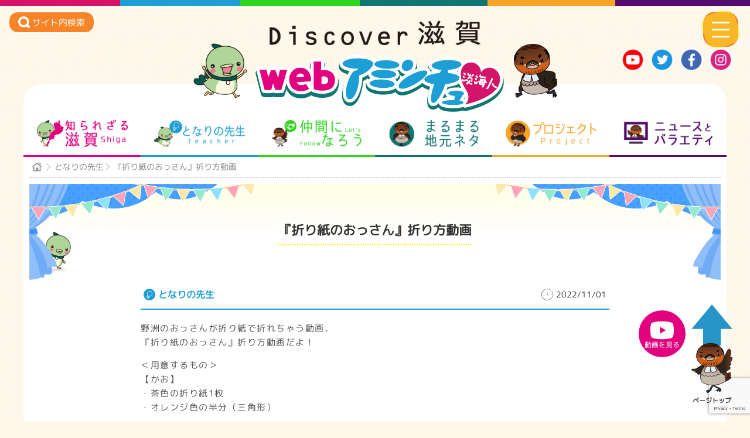

--- FILE ---
content_type: text/html; charset=UTF-8
request_url: https://www.webaminchu.jp/news/10685/
body_size: 17776
content:
<!DOCTYPE html>
<html dir="ltr" lang="ja">
<head>
<meta charset="UTF-8" />
<meta name="viewport" content="width=device-width" />
<title>webアミンチュ | 『折り紙のおっさん』折り方動画 | webアミンチュ｜Discover滋賀</title>
	

<meta property="og:title" content="webアミンチュ | 『折り紙のおっさん』折り方動画" />
<meta property="og:type" content="article" />
<meta property="og:url" content="https://www.webaminchu.jp/news/10685/" />
<meta property="og:image" content="https://img.youtube.com/vi/eoHWQ-HJl3Y/hqdefault.jpg" />
<meta property="og:site_name" content="webアミンチュ | Discover滋賀" />
<meta property="og:description" content="『折り紙のおっさん』折り方動画｜webとテレビで伝えるwebアミンチュ！滋賀県民の魅力を、県内はもとより全世界に発信！県民主役のweb＋テレビメディアが誕生します。県民ポータルサイトwebアミンチュで滋賀県民のおもしろ動画やお役立ち動画、ほのぼの動画を月間100本以上配信予定！アミンチュてれびBBCでも選りすぐりを放送します。" />
<meta property="og:image" content="https://img.youtube.com/vi/eoHWQ-HJl3Y/hqdefault.jpg" />
<meta name="twitter:card" content="summary" />
<meta property="twitter:title" content="webアミンチュ | 『折り紙のおっさん』折り方動画" />
<meta name="twitter:description" content="『折り紙のおっさん』折り方動画｜webとテレビで伝えるwebアミンチュ！滋賀県民の魅力を、県内はもとより全世界に発信！県民主役のweb＋テレビメディアが誕生します。県民ポータルサイトwebアミンチュで滋賀県民のおもしろ動画やお役立ち動画、ほのぼの動画を月間100本以上配信予定！アミンチュてれびBBCでも選りすぐりを放送します。" />
<meta property="twitter:image" content="https://img.youtube.com/vi/eoHWQ-HJl3Y/hqdefault.jpg" />
<link rel='stylesheet' id='parent-style-css'  href='https://www.webaminchu.jp/wp-content/themes/naked-wordpress-master/style.css?ver=6.3.0' type='text/css' media='all' />

		<!-- All in One SEO 4.5.7.3 - aioseo.com -->
		<meta name="description" content="野洲のおっさんが折り紙で折れちゃう動画、 『折り紙のおっさん』折り方動画だよ！ ＜用意するもの＞ 【かお】 ・#webとテレビで伝えるwebアミンチュ！滋賀県民の魅力を、県内はもとより全世界に発信！県民主役のweb＋テレビメディアが誕生します。" />
		<meta name="robots" content="max-image-preview:large" />
		<link rel="canonical" href="https://www.webaminchu.jp/news/10685/" />
		<meta name="generator" content="All in One SEO (AIOSEO) 4.5.7.3" />
		<meta name="google" content="nositelinkssearchbox" />
		<script type="application/ld+json" class="aioseo-schema">
			{"@context":"https:\/\/schema.org","@graph":[{"@type":"BreadcrumbList","@id":"https:\/\/www.webaminchu.jp\/news\/10685\/#breadcrumblist","itemListElement":[{"@type":"ListItem","@id":"https:\/\/www.webaminchu.jp\/#listItem","position":1,"name":"\u5bb6","item":"https:\/\/www.webaminchu.jp\/","nextItem":"https:\/\/www.webaminchu.jp\/news\/10685\/#listItem"},{"@type":"ListItem","@id":"https:\/\/www.webaminchu.jp\/news\/10685\/#listItem","position":2,"name":"\u300e\u6298\u308a\u7d19\u306e\u304a\u3063\u3055\u3093\u300f\u6298\u308a\u65b9\u52d5\u753b","previousItem":"https:\/\/www.webaminchu.jp\/#listItem"}]},{"@type":"Organization","@id":"https:\/\/www.webaminchu.jp\/#organization","name":"web\u30a2\u30df\u30f3\u30c1\u30e5","url":"https:\/\/www.webaminchu.jp\/"},{"@type":"WebPage","@id":"https:\/\/www.webaminchu.jp\/news\/10685\/#webpage","url":"https:\/\/www.webaminchu.jp\/news\/10685\/","name":"\u300e\u6298\u308a\u7d19\u306e\u304a\u3063\u3055\u3093\u300f\u6298\u308a\u65b9\u52d5\u753b | web\u30a2\u30df\u30f3\u30c1\u30e5\uff5cDiscover\u6ecb\u8cc0","description":"\u91ce\u6d32\u306e\u304a\u3063\u3055\u3093\u304c\u6298\u308a\u7d19\u3067\u6298\u308c\u3061\u3083\u3046\u52d5\u753b\u3001 \u300e\u6298\u308a\u7d19\u306e\u304a\u3063\u3055\u3093\u300f\u6298\u308a\u65b9\u52d5\u753b\u3060\u3088\uff01 \uff1c\u7528\u610f\u3059\u308b\u3082\u306e\uff1e \u3010\u304b\u304a\u3011 \u30fb#web\u3068\u30c6\u30ec\u30d3\u3067\u4f1d\u3048\u308bweb\u30a2\u30df\u30f3\u30c1\u30e5\uff01\u6ecb\u8cc0\u770c\u6c11\u306e\u9b45\u529b\u3092\u3001\u770c\u5185\u306f\u3082\u3068\u3088\u308a\u5168\u4e16\u754c\u306b\u767a\u4fe1\uff01\u770c\u6c11\u4e3b\u5f79\u306eweb\uff0b\u30c6\u30ec\u30d3\u30e1\u30c7\u30a3\u30a2\u304c\u8a95\u751f\u3057\u307e\u3059\u3002","inLanguage":"ja","isPartOf":{"@id":"https:\/\/www.webaminchu.jp\/#website"},"breadcrumb":{"@id":"https:\/\/www.webaminchu.jp\/news\/10685\/#breadcrumblist"},"datePublished":"2022-11-01T15:52:59+09:00","dateModified":"2022-11-04T16:00:15+09:00"},{"@type":"WebSite","@id":"https:\/\/www.webaminchu.jp\/#website","url":"https:\/\/www.webaminchu.jp\/","name":"web\u30a2\u30df\u30f3\u30c1\u30e5","description":"Discover\u6ecb\u8cc0","inLanguage":"ja","publisher":{"@id":"https:\/\/www.webaminchu.jp\/#organization"}}]}
		</script>
		<!-- All in One SEO -->

<style id='wp-img-auto-sizes-contain-inline-css' type='text/css'>
img:is([sizes=auto i],[sizes^="auto," i]){contain-intrinsic-size:3000px 1500px}
/*# sourceURL=wp-img-auto-sizes-contain-inline-css */
</style>
<style id='wp-block-library-inline-css' type='text/css'>
:root{--wp-block-synced-color:#7a00df;--wp-block-synced-color--rgb:122,0,223;--wp-bound-block-color:var(--wp-block-synced-color);--wp-editor-canvas-background:#ddd;--wp-admin-theme-color:#007cba;--wp-admin-theme-color--rgb:0,124,186;--wp-admin-theme-color-darker-10:#006ba1;--wp-admin-theme-color-darker-10--rgb:0,107,160.5;--wp-admin-theme-color-darker-20:#005a87;--wp-admin-theme-color-darker-20--rgb:0,90,135;--wp-admin-border-width-focus:2px}@media (min-resolution:192dpi){:root{--wp-admin-border-width-focus:1.5px}}.wp-element-button{cursor:pointer}:root .has-very-light-gray-background-color{background-color:#eee}:root .has-very-dark-gray-background-color{background-color:#313131}:root .has-very-light-gray-color{color:#eee}:root .has-very-dark-gray-color{color:#313131}:root .has-vivid-green-cyan-to-vivid-cyan-blue-gradient-background{background:linear-gradient(135deg,#00d084,#0693e3)}:root .has-purple-crush-gradient-background{background:linear-gradient(135deg,#34e2e4,#4721fb 50%,#ab1dfe)}:root .has-hazy-dawn-gradient-background{background:linear-gradient(135deg,#faaca8,#dad0ec)}:root .has-subdued-olive-gradient-background{background:linear-gradient(135deg,#fafae1,#67a671)}:root .has-atomic-cream-gradient-background{background:linear-gradient(135deg,#fdd79a,#004a59)}:root .has-nightshade-gradient-background{background:linear-gradient(135deg,#330968,#31cdcf)}:root .has-midnight-gradient-background{background:linear-gradient(135deg,#020381,#2874fc)}:root{--wp--preset--font-size--normal:16px;--wp--preset--font-size--huge:42px}.has-regular-font-size{font-size:1em}.has-larger-font-size{font-size:2.625em}.has-normal-font-size{font-size:var(--wp--preset--font-size--normal)}.has-huge-font-size{font-size:var(--wp--preset--font-size--huge)}.has-text-align-center{text-align:center}.has-text-align-left{text-align:left}.has-text-align-right{text-align:right}.has-fit-text{white-space:nowrap!important}#end-resizable-editor-section{display:none}.aligncenter{clear:both}.items-justified-left{justify-content:flex-start}.items-justified-center{justify-content:center}.items-justified-right{justify-content:flex-end}.items-justified-space-between{justify-content:space-between}.screen-reader-text{border:0;clip-path:inset(50%);height:1px;margin:-1px;overflow:hidden;padding:0;position:absolute;width:1px;word-wrap:normal!important}.screen-reader-text:focus{background-color:#ddd;clip-path:none;color:#444;display:block;font-size:1em;height:auto;left:5px;line-height:normal;padding:15px 23px 14px;text-decoration:none;top:5px;width:auto;z-index:100000}html :where(.has-border-color){border-style:solid}html :where([style*=border-top-color]){border-top-style:solid}html :where([style*=border-right-color]){border-right-style:solid}html :where([style*=border-bottom-color]){border-bottom-style:solid}html :where([style*=border-left-color]){border-left-style:solid}html :where([style*=border-width]){border-style:solid}html :where([style*=border-top-width]){border-top-style:solid}html :where([style*=border-right-width]){border-right-style:solid}html :where([style*=border-bottom-width]){border-bottom-style:solid}html :where([style*=border-left-width]){border-left-style:solid}html :where(img[class*=wp-image-]){height:auto;max-width:100%}:where(figure){margin:0 0 1em}html :where(.is-position-sticky){--wp-admin--admin-bar--position-offset:var(--wp-admin--admin-bar--height,0px)}@media screen and (max-width:600px){html :where(.is-position-sticky){--wp-admin--admin-bar--position-offset:0px}}

/*# sourceURL=wp-block-library-inline-css */
</style><style id='global-styles-inline-css' type='text/css'>
:root{--wp--preset--aspect-ratio--square: 1;--wp--preset--aspect-ratio--4-3: 4/3;--wp--preset--aspect-ratio--3-4: 3/4;--wp--preset--aspect-ratio--3-2: 3/2;--wp--preset--aspect-ratio--2-3: 2/3;--wp--preset--aspect-ratio--16-9: 16/9;--wp--preset--aspect-ratio--9-16: 9/16;--wp--preset--color--black: #000000;--wp--preset--color--cyan-bluish-gray: #abb8c3;--wp--preset--color--white: #ffffff;--wp--preset--color--pale-pink: #f78da7;--wp--preset--color--vivid-red: #cf2e2e;--wp--preset--color--luminous-vivid-orange: #ff6900;--wp--preset--color--luminous-vivid-amber: #fcb900;--wp--preset--color--light-green-cyan: #7bdcb5;--wp--preset--color--vivid-green-cyan: #00d084;--wp--preset--color--pale-cyan-blue: #8ed1fc;--wp--preset--color--vivid-cyan-blue: #0693e3;--wp--preset--color--vivid-purple: #9b51e0;--wp--preset--gradient--vivid-cyan-blue-to-vivid-purple: linear-gradient(135deg,rgb(6,147,227) 0%,rgb(155,81,224) 100%);--wp--preset--gradient--light-green-cyan-to-vivid-green-cyan: linear-gradient(135deg,rgb(122,220,180) 0%,rgb(0,208,130) 100%);--wp--preset--gradient--luminous-vivid-amber-to-luminous-vivid-orange: linear-gradient(135deg,rgb(252,185,0) 0%,rgb(255,105,0) 100%);--wp--preset--gradient--luminous-vivid-orange-to-vivid-red: linear-gradient(135deg,rgb(255,105,0) 0%,rgb(207,46,46) 100%);--wp--preset--gradient--very-light-gray-to-cyan-bluish-gray: linear-gradient(135deg,rgb(238,238,238) 0%,rgb(169,184,195) 100%);--wp--preset--gradient--cool-to-warm-spectrum: linear-gradient(135deg,rgb(74,234,220) 0%,rgb(151,120,209) 20%,rgb(207,42,186) 40%,rgb(238,44,130) 60%,rgb(251,105,98) 80%,rgb(254,248,76) 100%);--wp--preset--gradient--blush-light-purple: linear-gradient(135deg,rgb(255,206,236) 0%,rgb(152,150,240) 100%);--wp--preset--gradient--blush-bordeaux: linear-gradient(135deg,rgb(254,205,165) 0%,rgb(254,45,45) 50%,rgb(107,0,62) 100%);--wp--preset--gradient--luminous-dusk: linear-gradient(135deg,rgb(255,203,112) 0%,rgb(199,81,192) 50%,rgb(65,88,208) 100%);--wp--preset--gradient--pale-ocean: linear-gradient(135deg,rgb(255,245,203) 0%,rgb(182,227,212) 50%,rgb(51,167,181) 100%);--wp--preset--gradient--electric-grass: linear-gradient(135deg,rgb(202,248,128) 0%,rgb(113,206,126) 100%);--wp--preset--gradient--midnight: linear-gradient(135deg,rgb(2,3,129) 0%,rgb(40,116,252) 100%);--wp--preset--font-size--small: 13px;--wp--preset--font-size--medium: 20px;--wp--preset--font-size--large: 36px;--wp--preset--font-size--x-large: 42px;--wp--preset--spacing--20: 0.44rem;--wp--preset--spacing--30: 0.67rem;--wp--preset--spacing--40: 1rem;--wp--preset--spacing--50: 1.5rem;--wp--preset--spacing--60: 2.25rem;--wp--preset--spacing--70: 3.38rem;--wp--preset--spacing--80: 5.06rem;--wp--preset--shadow--natural: 6px 6px 9px rgba(0, 0, 0, 0.2);--wp--preset--shadow--deep: 12px 12px 50px rgba(0, 0, 0, 0.4);--wp--preset--shadow--sharp: 6px 6px 0px rgba(0, 0, 0, 0.2);--wp--preset--shadow--outlined: 6px 6px 0px -3px rgb(255, 255, 255), 6px 6px rgb(0, 0, 0);--wp--preset--shadow--crisp: 6px 6px 0px rgb(0, 0, 0);}:where(.is-layout-flex){gap: 0.5em;}:where(.is-layout-grid){gap: 0.5em;}body .is-layout-flex{display: flex;}.is-layout-flex{flex-wrap: wrap;align-items: center;}.is-layout-flex > :is(*, div){margin: 0;}body .is-layout-grid{display: grid;}.is-layout-grid > :is(*, div){margin: 0;}:where(.wp-block-columns.is-layout-flex){gap: 2em;}:where(.wp-block-columns.is-layout-grid){gap: 2em;}:where(.wp-block-post-template.is-layout-flex){gap: 1.25em;}:where(.wp-block-post-template.is-layout-grid){gap: 1.25em;}.has-black-color{color: var(--wp--preset--color--black) !important;}.has-cyan-bluish-gray-color{color: var(--wp--preset--color--cyan-bluish-gray) !important;}.has-white-color{color: var(--wp--preset--color--white) !important;}.has-pale-pink-color{color: var(--wp--preset--color--pale-pink) !important;}.has-vivid-red-color{color: var(--wp--preset--color--vivid-red) !important;}.has-luminous-vivid-orange-color{color: var(--wp--preset--color--luminous-vivid-orange) !important;}.has-luminous-vivid-amber-color{color: var(--wp--preset--color--luminous-vivid-amber) !important;}.has-light-green-cyan-color{color: var(--wp--preset--color--light-green-cyan) !important;}.has-vivid-green-cyan-color{color: var(--wp--preset--color--vivid-green-cyan) !important;}.has-pale-cyan-blue-color{color: var(--wp--preset--color--pale-cyan-blue) !important;}.has-vivid-cyan-blue-color{color: var(--wp--preset--color--vivid-cyan-blue) !important;}.has-vivid-purple-color{color: var(--wp--preset--color--vivid-purple) !important;}.has-black-background-color{background-color: var(--wp--preset--color--black) !important;}.has-cyan-bluish-gray-background-color{background-color: var(--wp--preset--color--cyan-bluish-gray) !important;}.has-white-background-color{background-color: var(--wp--preset--color--white) !important;}.has-pale-pink-background-color{background-color: var(--wp--preset--color--pale-pink) !important;}.has-vivid-red-background-color{background-color: var(--wp--preset--color--vivid-red) !important;}.has-luminous-vivid-orange-background-color{background-color: var(--wp--preset--color--luminous-vivid-orange) !important;}.has-luminous-vivid-amber-background-color{background-color: var(--wp--preset--color--luminous-vivid-amber) !important;}.has-light-green-cyan-background-color{background-color: var(--wp--preset--color--light-green-cyan) !important;}.has-vivid-green-cyan-background-color{background-color: var(--wp--preset--color--vivid-green-cyan) !important;}.has-pale-cyan-blue-background-color{background-color: var(--wp--preset--color--pale-cyan-blue) !important;}.has-vivid-cyan-blue-background-color{background-color: var(--wp--preset--color--vivid-cyan-blue) !important;}.has-vivid-purple-background-color{background-color: var(--wp--preset--color--vivid-purple) !important;}.has-black-border-color{border-color: var(--wp--preset--color--black) !important;}.has-cyan-bluish-gray-border-color{border-color: var(--wp--preset--color--cyan-bluish-gray) !important;}.has-white-border-color{border-color: var(--wp--preset--color--white) !important;}.has-pale-pink-border-color{border-color: var(--wp--preset--color--pale-pink) !important;}.has-vivid-red-border-color{border-color: var(--wp--preset--color--vivid-red) !important;}.has-luminous-vivid-orange-border-color{border-color: var(--wp--preset--color--luminous-vivid-orange) !important;}.has-luminous-vivid-amber-border-color{border-color: var(--wp--preset--color--luminous-vivid-amber) !important;}.has-light-green-cyan-border-color{border-color: var(--wp--preset--color--light-green-cyan) !important;}.has-vivid-green-cyan-border-color{border-color: var(--wp--preset--color--vivid-green-cyan) !important;}.has-pale-cyan-blue-border-color{border-color: var(--wp--preset--color--pale-cyan-blue) !important;}.has-vivid-cyan-blue-border-color{border-color: var(--wp--preset--color--vivid-cyan-blue) !important;}.has-vivid-purple-border-color{border-color: var(--wp--preset--color--vivid-purple) !important;}.has-vivid-cyan-blue-to-vivid-purple-gradient-background{background: var(--wp--preset--gradient--vivid-cyan-blue-to-vivid-purple) !important;}.has-light-green-cyan-to-vivid-green-cyan-gradient-background{background: var(--wp--preset--gradient--light-green-cyan-to-vivid-green-cyan) !important;}.has-luminous-vivid-amber-to-luminous-vivid-orange-gradient-background{background: var(--wp--preset--gradient--luminous-vivid-amber-to-luminous-vivid-orange) !important;}.has-luminous-vivid-orange-to-vivid-red-gradient-background{background: var(--wp--preset--gradient--luminous-vivid-orange-to-vivid-red) !important;}.has-very-light-gray-to-cyan-bluish-gray-gradient-background{background: var(--wp--preset--gradient--very-light-gray-to-cyan-bluish-gray) !important;}.has-cool-to-warm-spectrum-gradient-background{background: var(--wp--preset--gradient--cool-to-warm-spectrum) !important;}.has-blush-light-purple-gradient-background{background: var(--wp--preset--gradient--blush-light-purple) !important;}.has-blush-bordeaux-gradient-background{background: var(--wp--preset--gradient--blush-bordeaux) !important;}.has-luminous-dusk-gradient-background{background: var(--wp--preset--gradient--luminous-dusk) !important;}.has-pale-ocean-gradient-background{background: var(--wp--preset--gradient--pale-ocean) !important;}.has-electric-grass-gradient-background{background: var(--wp--preset--gradient--electric-grass) !important;}.has-midnight-gradient-background{background: var(--wp--preset--gradient--midnight) !important;}.has-small-font-size{font-size: var(--wp--preset--font-size--small) !important;}.has-medium-font-size{font-size: var(--wp--preset--font-size--medium) !important;}.has-large-font-size{font-size: var(--wp--preset--font-size--large) !important;}.has-x-large-font-size{font-size: var(--wp--preset--font-size--x-large) !important;}
/*# sourceURL=global-styles-inline-css */
</style>

<style id='classic-theme-styles-inline-css' type='text/css'>
/*! This file is auto-generated */
.wp-block-button__link{color:#fff;background-color:#32373c;border-radius:9999px;box-shadow:none;text-decoration:none;padding:calc(.667em + 2px) calc(1.333em + 2px);font-size:1.125em}.wp-block-file__button{background:#32373c;color:#fff;text-decoration:none}
/*# sourceURL=/wp-includes/css/classic-themes.min.css */
</style>
<link rel='stylesheet' id='contact-form-7-css' href='https://www.webaminchu.jp/wp-content/plugins/contact-form-7/includes/css/styles.css?ver=5.8.7' type='text/css' media='all' />
<link rel='stylesheet' id='wp-pagenavi-css' href='https://www.webaminchu.jp/wp-content/plugins/wp-pagenavi/pagenavi-css.css?ver=2.70' type='text/css' media='all' />
<link rel='stylesheet' id='parent-style-css' href='https://www.webaminchu.jp/wp-content/themes/naked-wordpress-master/style.css?ver=3.1.0' type='text/css' media='all' />
<link rel='stylesheet' id='style.css-css' href='https://www.webaminchu.jp/wp-content/themes/aminchu/style.css?ver=6.9' type='text/css' media='all' />
<link rel='stylesheet' id='addtoany-css' href='https://www.webaminchu.jp/wp-content/plugins/add-to-any/addtoany.min.css?ver=1.16' type='text/css' media='all' />
<!--n2css--><script type="text/javascript" src="//cdn.jsdelivr.net/jquery/1.11.3/jquery.min.js?ver=1.11.3" id="jquery-js"></script>
<script type="text/javascript" id="addtoany-core-js-before">
/* <![CDATA[ */
window.a2a_config=window.a2a_config||{};a2a_config.callbacks=[];a2a_config.overlays=[];a2a_config.templates={};a2a_localize = {
	Share: "共有",
	Save: "ブックマーク",
	Subscribe: "購読",
	Email: "メール",
	Bookmark: "ブックマーク",
	ShowAll: "すべて表示する",
	ShowLess: "小さく表示する",
	FindServices: "サービスを探す",
	FindAnyServiceToAddTo: "追加するサービスを今すぐ探す",
	PoweredBy: "Powered by",
	ShareViaEmail: "メールでシェアする",
	SubscribeViaEmail: "メールで購読する",
	BookmarkInYourBrowser: "ブラウザにブックマーク",
	BookmarkInstructions: "このページをブックマークするには、 Ctrl+D または \u2318+D を押下。",
	AddToYourFavorites: "お気に入りに追加",
	SendFromWebOrProgram: "任意のメールアドレスまたはメールプログラムから送信",
	EmailProgram: "メールプログラム",
	More: "詳細&#8230;",
	ThanksForSharing: "共有ありがとうございます !",
	ThanksForFollowing: "フォローありがとうございます !"
};


//# sourceURL=addtoany-core-js-before
/* ]]> */
</script>
<script type="text/javascript" async src="https://static.addtoany.com/menu/page.js" id="addtoany-core-js"></script>
<script type="text/javascript" async src="https://www.webaminchu.jp/wp-content/plugins/add-to-any/addtoany.min.js?ver=1.1" id="addtoany-jquery-js"></script>
<link rel='shortlink' href='https://www.webaminchu.jp/?p=10685' />
<style type="text/css">.recentcomments a{display:inline !important;padding:0 !important;margin:0 !important;}</style><link rel="icon" href="https://www.webaminchu.jp/wp-content/uploads/2019/03/cropped-icon-32x32.png" sizes="32x32" />
<link rel="icon" href="https://www.webaminchu.jp/wp-content/uploads/2019/03/cropped-icon-192x192.png" sizes="192x192" />
<link rel="apple-touch-icon" href="https://www.webaminchu.jp/wp-content/uploads/2019/03/cropped-icon-180x180.png" />
<meta name="msapplication-TileImage" content="https://www.webaminchu.jp/wp-content/uploads/2019/03/cropped-icon-270x270.png" />
   
    <!--カスタムフィールド　headへの追記-->
    



<!--	 Global site tag (gtag.js) - Google Analytics -->
	<script async src="https://www.googletagmanager.com/gtag/js?id=UA-135987045-1"></script>
	<script>
		window.dataLayer = window.dataLayer || [];
		function gtag(){dataLayer.push(arguments);}
		gtag('js', new Date());

		gtag('config', 'UA-135987045-1');
	</script>

</head>

<body class="wp-singular news-template-default single single-news postid-10685 wp-theme-naked-wordpress-master wp-child-theme-aminchu">

<!--============

header

============-->
	<header id="masthead" class="site-header l-header p-header">
		<div class="p-header__in l-container">
			<!--logo-->
			<div class="p-header-logo">
				<h4 class="p-header-logo__description">
					<a href="https://www.webaminchu.jp/" title="webアミンチュ" rel="home">
						<img class="c-responsive-img" src="https://www.webaminchu.jp/wp-content/themes/aminchu/images/common/site-description.png" alt="Discover滋賀">
					</a>
				</h4>
				<h1 class="p-header-logo__title">
					<a href="https://www.webaminchu.jp/" title="webアミンチュ" rel="home">
						<img class="c-responsive-img u-none u-mu-block" src="https://www.webaminchu.jp/wp-content/themes/aminchu/images/common/logo.png" alt="webアミンチュ">
						<img class="c-responsive-img u-mu-none" src="https://www.webaminchu.jp/wp-content/themes/aminchu/images/common/logo_sp.png" alt="webアミンチュ">
					</a>
				</h1>
			</div>
			
			<!--SNS-->
			<div class="p-header-sns">
				<ul class="p-header-sns__list">
					<li class="p-header-sns__item">
						<a class="p-header-sns__link" href="https://www.youtube.com/channel/UC7mJg2ZhiMknyRVep27JnQg" target="_blank">
							<img src="https://www.webaminchu.jp/wp-content/themes/aminchu/images/common/icon_yt.png" alt="youtube">
						</a>
					</li>
					<li class="p-header-sns__item">
						<a class="p-header-sns__link" href="https://twitter.com/aminchu_pro" target="_blank">
							<img src="https://www.webaminchu.jp/wp-content/themes/aminchu/images/common/icon_tw.png" alt="Twitter">
						</a>
					</li>
					<li class="p-header-sns__item">
						<a class="p-header-sns__link" href="https://www.facebook.com/aminchupro/" target="_blank">
							<img src="https://www.webaminchu.jp/wp-content/themes/aminchu/images/common/icon_fb.png" alt="Facebook">
						</a>
					</li>
					<li class="p-header-sns__item">
						<a class="p-header-sns__link" href="https://www.instagram.com/yasuno_ossan/" target="_blank">
							<img src="https://www.webaminchu.jp/wp-content/themes/aminchu/images/common/icon_ig.png" alt="Instagram">
						</a>
					</li>
				</ul>
			</div>
			
		</div>
		
		
		<!--検索========-->
		<div class="c-search-fixbtn">
			<span class="js-menu_open c-search-fixbtn__in" data-menu-target="search">
				<img src="https://www.webaminchu.jp/wp-content/themes/aminchu/images/icon/icon_search_w.svg" alt="サイト内検索">
				<span class="c-search-fixbtn__text">サイト内検索</span>
			</span>
		</div>

	
		<!--スライドメニューボタン
		＝＝＝＝＝＝＝＝＝＝＝＝＝＝＝＝＝-->
		<div class="js-menu_open c-slide-menu__btn" data-menu-target="menu">
			<span class="c-slide-menu__btn-in"></span>
		</div>


		<!--グローバルメニュー
		＝＝＝＝＝＝＝＝＝＝＝＝＝＝＝＝＝-->
	<div class="l-container">
		<nav class="c-navbar c-navbar--main">
			<div class="menu-primary-container"><ul id="menu-primary" class="menu"><li id="menu-item-19" class="c-category--shiga menu-item menu-item-type-taxonomy menu-item-object-cate menu-item-19"><a href="https://www.webaminchu.jp/cate/c-category-shiga/">知られざる滋賀</a></li>
<li id="menu-item-20" class="c-category--teacher menu-item menu-item-type-taxonomy menu-item-object-cate current-news-ancestor current-menu-parent current-news-parent menu-item-20"><a href="https://www.webaminchu.jp/cate/c-category-teacher/">となりの先生</a></li>
<li id="menu-item-9317" class="c-category--fellow menu-item menu-item-type-post_type menu-item-object-page menu-item-9317"><a href="https://www.webaminchu.jp/clubs/">仲間になろう</a></li>
<li id="menu-item-18" class="c-category--jimoto menu-item menu-item-type-taxonomy menu-item-object-cate menu-item-18"><a href="https://www.webaminchu.jp/cate/c-category-jimoto/">まるまる地元ネタ</a></li>
<li id="menu-item-1303" class="c-category--project menu-item menu-item-type-taxonomy menu-item-object-cate menu-item-1303"><a href="https://www.webaminchu.jp/cate/c-category-project/">プロジェクト</a></li>
<li id="menu-item-372" class="c-category--tv menu-item menu-item-type-taxonomy menu-item-object-cate menu-item-372"><a href="https://www.webaminchu.jp/cate/c-category-tv/">ニュースとバラエティ</a></li>
<li id="menu-item-149" class="c-category--all menu-item menu-item-type-post_type menu-item-object-page menu-item-149"><a href="https://www.webaminchu.jp/news/">動画一覧</a></li>
</ul></div>		</nav>
	</div>

</header><!-- #masthead .site-header -->

<!--============

main

============-->
<main class="main-fluid">
<div class="l-main">
					

<div class="c-breadcrumbs">
<ul class="c-breadcrumbs__in">
  <li class="c-breadcrumbs__item">
  <a class="c-breadcrumbs__link home" href="https://www.webaminchu.jp"></a>
  </li>
  
  <li class="c-breadcrumbs__item">
		<a class="c-breadcrumbs__link" href="https://www.webaminchu.jp/cate/c-category-teacher">となりの先生 </a>
  </li>
  
  
  
  <!-- <li class="c-breadcrumbs__item">
  <a href="https://www.webaminchu.jp/news/">動画一覧</a> 
  </li> -->
  <li class="c-breadcrumbs__item">
  『折り紙のおっさん』折り方動画  
  </li>
</ul>
</div>

    


	<div id="primary" class="row-fluid">
	
	
	
	
		<div id="content" role="main" class="p-entries-main">

			
				
			<article class="post p-entries">

				<!--===================
					meta
				===================-->
				<div class="p-entries-head">
						<!--タイトル -->
					<h1 class="p-entries-title c-main-ttl active"><span class="c-main-ttl__in">『折り紙のおっさん』折り方動画</span></h1>
				</div>
				
				<div class="p-entries-main__in">

					<!--情報 -->
					<div class="p-entries-meta">
						<!--===================
						カテゴリ
						===================-->
						<div class="p-entries-category  c-category-teacher">
							<span class="p-entries-category__in">
								となりの先生 							</span>

							<div class="p-entries-day">
								2022/11/01							</div>
						</div>
					</div><!--/post-meta -->
               
               
       <!--btn============-->
            <!--<div class="p-entries-link">
                <a href="#youtube" class="p-entries-link__btn"><span class="in">動画を見る</span></a>
            </div>-->

				<!--===================
					本文
				===================-->
				<div class="p-entries-content">
				<p>野洲のおっさんが折り紙で折れちゃう動画、<br />
『折り紙のおっさん』折り方動画だよ！</p>
<p>＜用意するもの＞<br />
【かお】<br />
・茶色の折り紙1枚<br />
・オレンジ色の半分（三角形）</p>
<p>【くち】<br />
・水色4分の１<br />
・黒4分の1の半分（三角形）<br />
・薄黄色4分の1の半分（長方形）</p>
<p>【手ぬぐい】<br />
・水色4分の1を2枚<br />
（三角形）</p>
<p>【その他】<br />
・のり<br />
・はさみ<br />
・黄色、黒、白のペン<br />
・丸いシール<br />
※おうちにあるもので代用してね</p>
				</div><!-- the-content -->

                                        
				<!--===================
				youtube
				===================-->
            <div class="p-entries-youtube" id="youtube">
					<div class="p-entries-youtube__in">
						

						<iframe width="100%" height="445" src="https://www.youtube.com/embed/eoHWQ-HJl3Y" frameborder="0" allow="accelerometer; autoplay; encrypted-media; gyroscope; picture-in-picture" allowfullscreen></iframe>
						
					</div>
			</div>
						

			


					

				            <div class="addtoany_share_save_container addtoany_content addtoany_content_bottom">
            <div class="addtoany_header">みんなにシェア</div>
        <div class="addtoany_shortcode"><div class="a2a_kit a2a_kit_size_32 addtoany_list" data-a2a-url="https://www.webaminchu.jp/news/10685/" data-a2a-title="『折り紙のおっさん』折り方動画"><a class="a2a_button_facebook" href="https://www.addtoany.com/add_to/facebook?linkurl=https%3A%2F%2Fwww.webaminchu.jp%2Fnews%2F10685%2F&amp;linkname=%E3%80%8E%E6%8A%98%E3%82%8A%E7%B4%99%E3%81%AE%E3%81%8A%E3%81%A3%E3%81%95%E3%82%93%E3%80%8F%E6%8A%98%E3%82%8A%E6%96%B9%E5%8B%95%E7%94%BB" title="Facebook" rel="nofollow noopener" target="_blank"></a><a class="a2a_button_twitter" href="https://www.addtoany.com/add_to/twitter?linkurl=https%3A%2F%2Fwww.webaminchu.jp%2Fnews%2F10685%2F&amp;linkname=%E3%80%8E%E6%8A%98%E3%82%8A%E7%B4%99%E3%81%AE%E3%81%8A%E3%81%A3%E3%81%95%E3%82%93%E3%80%8F%E6%8A%98%E3%82%8A%E6%96%B9%E5%8B%95%E7%94%BB" title="Twitter" rel="nofollow noopener" target="_blank"></a><a class="a2a_button_line" href="https://www.addtoany.com/add_to/line?linkurl=https%3A%2F%2Fwww.webaminchu.jp%2Fnews%2F10685%2F&amp;linkname=%E3%80%8E%E6%8A%98%E3%82%8A%E7%B4%99%E3%81%AE%E3%81%8A%E3%81%A3%E3%81%95%E3%82%93%E3%80%8F%E6%8A%98%E3%82%8A%E6%96%B9%E5%8B%95%E7%94%BB" title="Line" rel="nofollow noopener" target="_blank"></a><a class="a2a_dd addtoany_share_save addtoany_share" href="https://www.addtoany.com/share"></a></div></div>            </div>
            
					<!--===================
							関連記事
						===================-->
																	
					<article id="content" class="p-entries-featured">
						
							<!--title-->
						<h2 class="p-entries-featured__ttl">
								<img class="p-entries-featured__ttl__main c-responsive-img" src="https://www.webaminchu.jp/wp-content/themes/aminchu/images/page/title_featured_main.svg" alt="おススメ動画">
							</h2>
						
						<div class="p-entries-list__in ">
						                                                
						<article class="post p-entries-item">
						<div class="p-entries-item__in">
						<div class="p-entries-img">
						<!-- サムネイル -->
						<a href="https://www.webaminchu.jp/news/10631/" title="【アミンチュニュース】野洲のおっさん拾い箱が彦根市に登場！">
												<img src="https://img.youtube.com/vi/rQk6pybOX0E/mqdefault.jpg" alt="【アミンチュニュース】野洲のおっさん拾い箱が彦根市に登場！" />	
												</a>

						<!-- 投稿日 -->
						<span class="p-entries-day u-sm-none">
						2022/10/20						</span>
						</div>

						<div class="p-entries-item__contents">
						
						<div class="p-entries-date post-meta c-category-tv">
						<!-- カテゴリ（ターム）-->
						<span class="p-entries-category">
						<a href="../../cate/c-category-tv">ニュースとバラエティ </a>
						</span>
						<!-- 投稿日 -->
						<span class="p-entries-day u-none u-sm-block">
						2022/10/20						</span>
						</div><!--/post-meta -->

						<!--クリエイター・title＝＝＝＝＝＝＝＝＝＝＝＝＝-->
						<div class="p-entries-creator-title">
						<span class="p-entries-creator__img">
						
						<a href="https://www.webaminchu.jp/news/?creator=aminchu">
						<img class="p-entries-creator__img-in c-responsive-img" src="/wp-content/themes/aminchu/images/creator/aminchu.png" alt="">
						</a>
												</span>
						
						<!-- タイトル -->
						<h2 class="p-entries-title">
						<a href="https://www.webaminchu.jp/news/10631/" title="【アミンチュニュース】野洲のおっさん拾い箱が彦根市に登場！">
						【アミンチュニュース】野洲のおっさん拾い箱が彦根市に登場！						</a>
						</h2>
						</div>
						</div>


						</div>


						<!-- Meta -->
						</article>

						                                                
						<article class="post p-entries-item">
						<div class="p-entries-item__in">
						<div class="p-entries-img">
						<!-- サムネイル -->
						<a href="https://www.webaminchu.jp/news/10666/" title="2022/11/03放送・知ったかぶりカイツブリにゅーす">
												<img src="https://img.youtube.com/vi/tgRoDlVdra8/mqdefault.jpg" alt="2022/11/03放送・知ったかぶりカイツブリにゅーす" />	
												</a>

						<!-- 投稿日 -->
						<span class="p-entries-day u-sm-none">
						2022/11/03						</span>
						</div>

						<div class="p-entries-item__contents">
						
						<div class="p-entries-date post-meta c-category-tv">
						<!-- カテゴリ（ターム）-->
						<span class="p-entries-category">
						<a href="../../cate/c-category-tv">ニュースとバラエティ </a>
						</span>
						<!-- 投稿日 -->
						<span class="p-entries-day u-none u-sm-block">
						2022/11/03						</span>
						</div><!--/post-meta -->

						<!--クリエイター・title＝＝＝＝＝＝＝＝＝＝＝＝＝-->
						<div class="p-entries-creator-title">
						<span class="p-entries-creator__img">
						
						<a href="https://www.webaminchu.jp/news/?creator=aminchu">
						<img class="p-entries-creator__img-in c-responsive-img" src="/wp-content/themes/aminchu/images/creator/aminchu.png" alt="">
						</a>
												</span>
						
						<!-- タイトル -->
						<h2 class="p-entries-title">
						<a href="https://www.webaminchu.jp/news/10666/" title="2022/11/03放送・知ったかぶりカイツブリにゅーす">
						2022/11/03放送・知ったかぶりカイツブリにゅーす						</a>
						</h2>
						</div>
						</div>


						</div>


						<!-- Meta -->
						</article>

						                                                
						<article class="post p-entries-item">
						<div class="p-entries-item__in">
						<div class="p-entries-img">
						<!-- サムネイル -->
						<a href="https://www.webaminchu.jp/news/10673/" title="2022/11/2放送・知ったかぶりカイツブリにゅーす">
												<img src="https://img.youtube.com/vi/QKt6clrtaTA/mqdefault.jpg" alt="2022/11/2放送・知ったかぶりカイツブリにゅーす" />	
												</a>

						<!-- 投稿日 -->
						<span class="p-entries-day u-sm-none">
						2022/11/02						</span>
						</div>

						<div class="p-entries-item__contents">
						
						<div class="p-entries-date post-meta c-category-tv">
						<!-- カテゴリ（ターム）-->
						<span class="p-entries-category">
						<a href="../../cate/c-category-tv">ニュースとバラエティ </a>
						</span>
						<!-- 投稿日 -->
						<span class="p-entries-day u-none u-sm-block">
						2022/11/02						</span>
						</div><!--/post-meta -->

						<!--クリエイター・title＝＝＝＝＝＝＝＝＝＝＝＝＝-->
						<div class="p-entries-creator-title">
						<span class="p-entries-creator__img">
						
						<a href="https://www.webaminchu.jp/news/?creator=aminchu">
						<img class="p-entries-creator__img-in c-responsive-img" src="/wp-content/themes/aminchu/images/creator/aminchu.png" alt="">
						</a>
												</span>
						
						<!-- タイトル -->
						<h2 class="p-entries-title">
						<a href="https://www.webaminchu.jp/news/10673/" title="2022/11/2放送・知ったかぶりカイツブリにゅーす">
						2022/11/2放送・知ったかぶりカイツブリにゅーす						</a>
						</h2>
						</div>
						</div>


						</div>


						<!-- Meta -->
						</article>

						                                                
						<article class="post p-entries-item">
						<div class="p-entries-item__in">
						<div class="p-entries-img">
						<!-- サムネイル -->
						<a href="https://www.webaminchu.jp/news/10672/" title="2022/11/1放送・知ったかぶりカイツブリにゅーす">
												<img src="https://img.youtube.com/vi/qnZDzJgAnOg/mqdefault.jpg" alt="2022/11/1放送・知ったかぶりカイツブリにゅーす" />	
												</a>

						<!-- 投稿日 -->
						<span class="p-entries-day u-sm-none">
						2022/11/01						</span>
						</div>

						<div class="p-entries-item__contents">
						
						<div class="p-entries-date post-meta c-category-tv">
						<!-- カテゴリ（ターム）-->
						<span class="p-entries-category">
						<a href="../../cate/c-category-tv">ニュースとバラエティ </a>
						</span>
						<!-- 投稿日 -->
						<span class="p-entries-day u-none u-sm-block">
						2022/11/01						</span>
						</div><!--/post-meta -->

						<!--クリエイター・title＝＝＝＝＝＝＝＝＝＝＝＝＝-->
						<div class="p-entries-creator-title">
						<span class="p-entries-creator__img">
						
						<a href="https://www.webaminchu.jp/news/?creator=aminchu">
						<img class="p-entries-creator__img-in c-responsive-img" src="/wp-content/themes/aminchu/images/creator/aminchu.png" alt="">
						</a>
												</span>
						
						<!-- タイトル -->
						<h2 class="p-entries-title">
						<a href="https://www.webaminchu.jp/news/10672/" title="2022/11/1放送・知ったかぶりカイツブリにゅーす">
						2022/11/1放送・知ったかぶりカイツブリにゅーす						</a>
						</h2>
						</div>
						</div>


						</div>


						<!-- Meta -->
						</article>

												</div>
					</article>
						
																	
				
                
				
                	
				
				               
               
               
                <!--===================
				タグ
				===================-->
				<div class="p-entries-single-tags">
            <p class="p-entries-single-tags__ttl c-basic-txt"><span class="pc">クリック</span><span class="sp">タップ</span>で関連にジャンプ</p>
					<ul class="p-entries-single-tags__list"><li><a href="https://www.webaminchu.jp/tag/%e3%81%94%e3%81%bf%e6%8b%be%e3%81%84/" rel="tag">ごみ拾い</a><li><a href="https://www.webaminchu.jp/tag/%e3%81%b3%e3%82%8f%e6%b9%96%e4%b8%80%e5%91%a8/" rel="tag">びわ湖一周</a><li><a href="https://www.webaminchu.jp/tag/%e3%83%93%e3%83%af%e3%82%a4%e3%83%81/" rel="tag">ビワイチ</a><li><a href="https://www.webaminchu.jp/tag/%e3%83%93%e3%83%af%e3%82%a4%e3%83%81%e8%a1%8c%e8%84%9a/" rel="tag">ビワイチ行脚</a><li><a href="https://www.webaminchu.jp/tag/%e6%8a%98%e3%82%8a%e7%b4%99/" rel="tag">折り紙</a><li><a href="https://www.webaminchu.jp/tag/%e6%8a%98%e3%82%8a%e7%b4%99%e3%81%ae%e3%81%8a%e3%81%a3%e3%81%95%e3%82%93/" rel="tag">折り紙のおっさん</a><li><a href="https://www.webaminchu.jp/tag/yasu-ossan/" rel="tag">野洲のおっさん</a></ul>
				</div><!-- Meta -->
				                    
                    <!--===================
					コメント欄
					===================-->
					                        <div id="comments-area">
                            <div class="comments-postarea" id="comments">
                            <h3 class="comments-list-title">コメント一覧</h3>
                            <p class="comment-message">この動画にコメントを書こう！</p>                                
<!--<p class="attention">※コメントは、管理者の承認後に表示されます</p>-->
                            </div>
                            <div class="comments-replyarea">
                            	<div id="respond" class="comment-respond">
		<h3 id="reply-title" class="comment-reply-title">コメント投稿　<span class="small">（名前、コメントは必須項目）</span></h3><form action="https://www.webaminchu.jp/wp-comments-post.php" method="post" id="commentform" class="comment-form"><p class="comments-form-author"><label for="author">名前</label><input placeholder="最大8文字" maxlength='8' required="required" id="author" name="author" type="text" value=""></p>

<p class="comment-form-comment"><label for="comment">コメント <span class="required">※</span></label> <textarea id="comment" name="comment" cols="45" rows="8" maxlength="65525" required="required"></textarea></p><p class="attention">※コメント投稿の確認画面は表示されません。</p><p class="form-submit"><input name="submit" type="submit" id="submit" class="submit" value="送信" /> <input type='hidden' name='comment_post_ID' value='10685' id='comment_post_ID' />
<input type='hidden' name='comment_parent' id='comment_parent' value='0' />
</p><p style="display: none;"><input type="hidden" id="akismet_comment_nonce" name="akismet_comment_nonce" value="2fad49fe6c" /></p><p style="display: none !important;" class="akismet-fields-container" data-prefix="ak_"><label>&#916;<textarea name="ak_hp_textarea" cols="45" rows="8" maxlength="100"></textarea></label><input type="hidden" id="ak_js_1" name="ak_js" value="230"/><script>document.getElementById( "ak_js_1" ).setAttribute( "value", ( new Date() ).getTime() );</script></p></form>	</div><!-- #respond -->
	                            </div>
                        </div>
                    

										
				
					

					
					<!--===================
					ライター
					===================-->
					<div class="p-entries-contributor">
						<div class="p-entries-contributor__title">投稿者</div>
						<div class="p-entries-contributor__in">
							<span class="p-entries-contributor__img">
							                            
							<a href="../?creator=aminchu">
								<img class="p-entries-creator__img-in c-responsive-img" src="/wp-content/themes/aminchu/images/creator/aminchu.png" alt="">
							</a>
                                                            
							</span>
							<span class="p-entries-contributor__name">
								                                <a href="../?creator=aminchu">アミンチュ</a>
                                							</span>
						</div>
					</div>

					
				

				
				<!--===================
						特集名
					===================-->
								
				
				
				<!--前の記事・次の記事-->
                <div class="p-entries-move">
                    <div class="p-entries-move-in">				
					                    <span class="p-entries-arrow -previous">
                    <a href="https://www.webaminchu.jp/news/10647/" rel="prev"><span class="p-entries-arrow__in">前の記事</span></a>                    </span>
                                        
                                        <span class="p-entries-arrow -next">
                    <a href="https://www.webaminchu.jp/news/10678/" rel="next"><span class="p-entries-arrow__in">次の記事</span></a> 
                    </span>
                                        </div>
                </div>
				</div>


                
								
				
			
		</div><!-- #content .site-content -->
	</div><!-- #primary .content-area -->
	
	
	<!--動画へリンクボタン＝＝＝＝＝＝＝＝-->
	<div class="p-movie-link">
      <a href="#youtube" class="p-movie-link__in"><span class="in">動画を見る</span></a>
	</div>
	
	
</div><!--/l-main-->

<!--============
タグクラウド　※ウィジェット
============-->
<aside class="p-foot-tagclud">
	<div class="l-container">
		<div class="p-foot-tagclud__in">
						<ul id="sidebar_widget_footer p-foot-tagclud">
				<li id="tag_cloud-2" class="widget widget_tag_cloud"><h2 class="widgettitle">タグ一覧</h2>
<div class="tagcloud"><a href="https://www.webaminchu.jp/tag/1%e4%ba%ba%e3%81%94%e9%a3%af/" class="tag-cloud-link tag-link-8278 tag-link-position-1" style="font-size: 9.75pt;" aria-label="1人ご飯 (310個の項目)">1人ご飯</a>
<a href="https://www.webaminchu.jp/tag/%e3%81%94%e3%81%bf%e6%8b%be%e3%81%84/" class="tag-cloud-link tag-link-1624 tag-link-position-2" style="font-size: 12.025pt;" aria-label="ごみ拾い (417個の項目)">ごみ拾い</a>
<a href="https://www.webaminchu.jp/tag/%e3%81%94%e9%a3%af/" class="tag-cloud-link tag-link-8293 tag-link-position-3" style="font-size: 9.75pt;" aria-label="ご飯 (311個の項目)">ご飯</a>
<a href="https://www.webaminchu.jp/tag/%e3%81%aa%e3%81%a4%e3%81%8b%e3%81%97%e3%81%8c/" class="tag-cloud-link tag-link-2236 tag-link-position-4" style="font-size: 13.425pt;" aria-label="なつかしが (497個の項目)">なつかしが</a>
<a href="https://www.webaminchu.jp/tag/%e3%81%b3%e3%82%8f%e6%b9%96/" class="tag-cloud-link tag-link-474 tag-link-position-5" style="font-size: 16.05pt;" aria-label="びわ湖 (699個の項目)">びわ湖</a>
<a href="https://www.webaminchu.jp/tag/%e3%81%b3%e3%82%8f%e6%b9%96%e4%b8%80%e5%91%a8/" class="tag-cloud-link tag-link-1084 tag-link-position-6" style="font-size: 15.7pt;" aria-label="びわ湖一周 (670個の項目)">びわ湖一周</a>
<a href="https://www.webaminchu.jp/tag/%e3%81%b3%e3%82%8f%e6%b9%96%e6%94%be%e9%80%81/" class="tag-cloud-link tag-link-473 tag-link-position-7" style="font-size: 17.45pt;" aria-label="びわ湖放送 (856個の項目)">びわ湖放送</a>
<a href="https://www.webaminchu.jp/tag/aminchu/" class="tag-cloud-link tag-link-184 tag-link-position-8" style="font-size: 20.425pt;" aria-label="アミンチュ (1,256個の項目)">アミンチュ</a>
<a href="https://www.webaminchu.jp/tag/%e3%82%a2%e3%83%9f%e3%83%b3%e3%83%81%e3%83%a5%e3%83%8b%e3%83%a5%e3%83%bc%e3%82%b9/" class="tag-cloud-link tag-link-1849 tag-link-position-9" style="font-size: 16.05pt;" aria-label="アミンチュニュース (707個の項目)">アミンチュニュース</a>
<a href="https://www.webaminchu.jp/tag/kaitsuburi-news/" class="tag-cloud-link tag-link-164 tag-link-position-10" style="font-size: 18.5pt;" aria-label="カイツブリにゅーす (983個の項目)">カイツブリにゅーす</a>
<a href="https://www.webaminchu.jp/tag/%e3%82%b0%e3%83%ab%e3%83%a1/" class="tag-cloud-link tag-link-3102 tag-link-position-11" style="font-size: 10.1pt;" aria-label="グルメ (324個の項目)">グルメ</a>
<a href="https://www.webaminchu.jp/tag/%e3%82%b3%e3%83%ad%e3%83%8a/" class="tag-cloud-link tag-link-6479 tag-link-position-12" style="font-size: 11.325pt;" aria-label="コロナ (375個の項目)">コロナ</a>
<a href="https://www.webaminchu.jp/tag/%e3%82%b4%e3%83%9f%e6%8b%be%e3%81%84/" class="tag-cloud-link tag-link-476 tag-link-position-13" style="font-size: 13.25pt;" aria-label="ゴミ拾い (484個の項目)">ゴミ拾い</a>
<a href="https://www.webaminchu.jp/tag/%e3%82%b4%e3%83%9f%e6%8b%be%e3%81%84%e8%a1%8c%e8%84%9a/" class="tag-cloud-link tag-link-4488 tag-link-position-14" style="font-size: 9.05pt;" aria-label="ゴミ拾い行脚 (280個の項目)">ゴミ拾い行脚</a>
<a href="https://www.webaminchu.jp/tag/circle/" class="tag-cloud-link tag-link-94 tag-link-position-15" style="font-size: 14.125pt;" aria-label="サークル (552個の項目)">サークル</a>
<a href="https://www.webaminchu.jp/tag/%e3%82%bf%e3%83%83%e3%82%af%e3%83%ab%e5%a4%a9%e9%87%8e/" class="tag-cloud-link tag-link-8491 tag-link-position-16" style="font-size: 9.575pt;" aria-label="タックル天野 (298個の項目)">タックル天野</a>
<a href="https://www.webaminchu.jp/tag/%e3%83%86%e3%83%ac%e3%83%93/" class="tag-cloud-link tag-link-10317 tag-link-position-17" style="font-size: 14.825pt;" aria-label="テレビ (596個の項目)">テレビ</a>
<a href="https://www.webaminchu.jp/tag/tv-program/" class="tag-cloud-link tag-link-178 tag-link-position-18" style="font-size: 14.3pt;" aria-label="テレビ番組 (563個の項目)">テレビ番組</a>
<a href="https://www.webaminchu.jp/tag/%e3%83%8b%e3%83%a5%e3%83%bc%e3%82%b9/" class="tag-cloud-link tag-link-500 tag-link-position-19" style="font-size: 16.925pt;" aria-label="ニュース (794個の項目)">ニュース</a>
<a href="https://www.webaminchu.jp/tag/%e3%83%93%e3%83%af%e3%82%a4%e3%83%81/" class="tag-cloud-link tag-link-471 tag-link-position-20" style="font-size: 16.575pt;" aria-label="ビワイチ (760個の項目)">ビワイチ</a>
<a href="https://www.webaminchu.jp/tag/%e3%83%93%e3%83%af%e3%82%a4%e3%83%81%e8%a1%8c%e8%84%9a/" class="tag-cloud-link tag-link-451 tag-link-position-21" style="font-size: 11.325pt;" aria-label="ビワイチ行脚 (377個の項目)">ビワイチ行脚</a>
<a href="https://www.webaminchu.jp/tag/%e3%83%95%e3%83%ac%e3%83%95%e3%83%ac/" class="tag-cloud-link tag-link-2340 tag-link-position-22" style="font-size: 9.75pt;" aria-label="フレフレ (305個の項目)">フレフレ</a>
<a href="https://www.webaminchu.jp/tag/%e3%83%95%e3%83%ac%e3%83%95%e3%83%ac%e3%82%a2%e3%83%9f%e3%83%b3%e3%83%81%e3%83%a5/" class="tag-cloud-link tag-link-2339 tag-link-position-23" style="font-size: 16.05pt;" aria-label="フレフレアミンチュ (715個の項目)">フレフレアミンチュ</a>
<a href="https://www.webaminchu.jp/tag/%e3%83%95%e3%83%ac%ef%bc%81%e3%83%95%e3%83%ac%ef%bc%81%e3%82%a2%e3%83%9f%e3%83%b3%e3%83%81%e3%83%a5/" class="tag-cloud-link tag-link-2512 tag-link-position-24" style="font-size: 12.375pt;" aria-label="フレ！フレ！アミンチュ (440個の項目)">フレ！フレ！アミンチュ</a>
<a href="https://www.webaminchu.jp/tag/otsu/" class="tag-cloud-link tag-link-11 tag-link-position-25" style="font-size: 18.85pt;" aria-label="大津市 (1,031個の項目)">大津市</a>
<a href="https://www.webaminchu.jp/tag/moriyama/" class="tag-cloud-link tag-link-16 tag-link-position-26" style="font-size: 10.45pt;" aria-label="守山市 (338個の項目)">守山市</a>
<a href="https://www.webaminchu.jp/tag/hikone/" class="tag-cloud-link tag-link-12 tag-link-position-27" style="font-size: 10.975pt;" aria-label="彦根市 (360個の項目)">彦根市</a>
<a href="https://www.webaminchu.jp/tag/%e6%84%9f%e6%9f%93/" class="tag-cloud-link tag-link-3490 tag-link-position-28" style="font-size: 10.625pt;" aria-label="感染 (342個の項目)">感染</a>
<a href="https://www.webaminchu.jp/tag/%e6%96%b0%e5%9e%8b%e3%82%b3%e3%83%ad%e3%83%8a%e3%82%a6%e3%82%a4%e3%83%ab%e3%82%b9%e6%84%9f%e6%9f%93/" class="tag-cloud-link tag-link-6533 tag-link-position-29" style="font-size: 12.025pt;" aria-label="新型コロナウイルス感染 (415個の項目)">新型コロナウイルス感染</a>
<a href="https://www.webaminchu.jp/tag/%e6%98%ad%e5%92%8c/" class="tag-cloud-link tag-link-1713 tag-link-position-30" style="font-size: 9.75pt;" aria-label="昭和 (306個の項目)">昭和</a>
<a href="https://www.webaminchu.jp/tag/higasi-oumi/" class="tag-cloud-link tag-link-22 tag-link-position-31" style="font-size: 10.45pt;" aria-label="東近江市 (339個の項目)">東近江市</a>
<a href="https://www.webaminchu.jp/tag/%e6%b9%96%e5%9b%bd%e3%81%ae%e3%82%b0%e3%83%ab%e3%83%a1/" class="tag-cloud-link tag-link-8154 tag-link-position-32" style="font-size: 10.275pt;" aria-label="湖国のグルメ (329個の項目)">湖国のグルメ</a>
<a href="https://www.webaminchu.jp/tag/shiga/" class="tag-cloud-link tag-link-183 tag-link-position-33" style="font-size: 21.825pt;" aria-label="滋賀 (1,519個の項目)">滋賀</a>
<a href="https://www.webaminchu.jp/tag/%e6%bb%8b%e8%b3%80%e7%9c%8c/" class="tag-cloud-link tag-link-291 tag-link-position-34" style="font-size: 17.1pt;" aria-label="滋賀県 (803個の項目)">滋賀県</a>
<a href="https://www.webaminchu.jp/tag/%e6%bb%8b%e8%b3%80%e7%b5%8c%e6%b8%88now/" class="tag-cloud-link tag-link-1116 tag-link-position-35" style="font-size: 8pt;" aria-label="滋賀経済NOW (242個の項目)">滋賀経済NOW</a>
<a href="https://www.webaminchu.jp/tag/biwako/" class="tag-cloud-link tag-link-53 tag-link-position-36" style="font-size: 12.725pt;" aria-label="琵琶湖 (452個の項目)">琵琶湖</a>
<a href="https://www.webaminchu.jp/tag/kouga/" class="tag-cloud-link tag-link-18 tag-link-position-37" style="font-size: 9.4pt;" aria-label="甲賀市 (296個の項目)">甲賀市</a>
<a href="https://www.webaminchu.jp/tag/%e7%9f%a5%e3%81%a3%e3%81%9f%e3%81%8b%e3%81%b6%e3%82%8a%e3%82%ab%e3%82%a4%e3%83%84%e3%83%96%e3%83%aa/" class="tag-cloud-link tag-link-2242 tag-link-position-38" style="font-size: 15.7pt;" aria-label="知ったかぶりカイツブリ (670個の項目)">知ったかぶりカイツブリ</a>
<a href="https://www.webaminchu.jp/tag/kaitsuburinews/" class="tag-cloud-link tag-link-47 tag-link-position-39" style="font-size: 20.075pt;" aria-label="知ったかぶりカイツブリにゅーす (1,210個の項目)">知ったかぶりカイツブリにゅーす</a>
<a href="https://www.webaminchu.jp/tag/kusatu/" class="tag-cloud-link tag-link-15 tag-link-position-40" style="font-size: 13.425pt;" aria-label="草津市 (500個の項目)">草津市</a>
<a href="https://www.webaminchu.jp/tag/%e8%a1%8c%e8%84%9a/" class="tag-cloud-link tag-link-352 tag-link-position-41" style="font-size: 10.275pt;" aria-label="行脚 (332個の項目)">行脚</a>
<a href="https://www.webaminchu.jp/tag/hachiman/" class="tag-cloud-link tag-link-14 tag-link-position-42" style="font-size: 8.7pt;" aria-label="近江八幡市 (268個の項目)">近江八幡市</a>
<a href="https://www.webaminchu.jp/tag/yasu-ossan/" class="tag-cloud-link tag-link-38 tag-link-position-43" style="font-size: 22pt;" aria-label="野洲のおっさん (1,561個の項目)">野洲のおっさん</a>
<a href="https://www.webaminchu.jp/tag/nagahama/" class="tag-cloud-link tag-link-13 tag-link-position-44" style="font-size: 9.05pt;" aria-label="長浜市 (283個の項目)">長浜市</a>
<a href="https://www.webaminchu.jp/tag/takashima/" class="tag-cloud-link tag-link-21 tag-link-position-45" style="font-size: 9.75pt;" aria-label="高島市 (308個の項目)">高島市</a></div>
</li>
			</ul>
					</div>
	</div>
</aside>




</main>



<!--============
走るトトペット
============-->
<div class="p-footer-run">
	<span class="p-footer-run__in" id="rect">
		<img class="p-footer-run__img" src="https://www.webaminchu.jp/wp-content/themes/aminchu/images/character/toto03.png" alt="走るトトペット"/>
	</span>
</div>

<!--============

footer

============-->
<footer class="site-footer l-footer p-footer">
	<div class="site-info l-container">
		<nav class="p-footer-nav">
			<div class="menu-menu-3-container"><ul id="menu-menu-3" class="menu"><li id="menu-item-108" class="menu-item menu-item-type-post_type menu-item-object-page menu-item-108"><a href="https://www.webaminchu.jp/site/">サイト概要</a></li>
<li id="menu-item-107" class="menu-item menu-item-type-post_type menu-item-object-page menu-item-107"><a href="https://www.webaminchu.jp/management/">サイト運営</a></li>
<li id="menu-item-66" class="menu-item menu-item-type-post_type menu-item-object-page menu-item-66"><a href="https://www.webaminchu.jp/contact/">お問い合わせ</a></li>
<li id="menu-item-78" class="menu-item menu-item-type-post_type menu-item-object-page menu-item-privacy-policy menu-item-78"><a rel="privacy-policy" href="https://www.webaminchu.jp/site-policy/">サイトポリシー</a></li>
</ul></div>		</nav>
	
	
		<div class="c-copylight">&#9400; 2019 web aminchu.</div>
	</div><!-- .site-info -->
</footer><!-- #colophon .site-footer -->

<!--============
pagetop
============-->
<div id="js-pagetop" class="c-pagetop-btn">
	<img class="c-pagetop-btn__arrow" src="https://www.webaminchu.jp/wp-content/themes/aminchu/images/icon/icon_pagetop_blue.svg" alt="ページトップへ"/>
	<img class="c-pagetop-btn__character" src="https://www.webaminchu.jp/wp-content/themes/aminchu/images/character/yasu01.svg" alt="野洲のおっさん"/>
	<span class="c-pagetop-btn__title">ページ<br class="u-mu-none">トップ</span>
</div>


<!--======================
slide menu
======================-->
<article class="back_curtain"></article>

<!--INFO==============-->
<article class="js-menu_list c-slide-search" data-menu="search">
	<div class="c-slide-search__in">
		<!--サイト内検索==============-->
		<div class="c-search">
			<form role="search" method="get" id="searchform" class="c-searchform" action="https://www.webaminchu.jp/">
	<div class="c-searchform__in">
<!--		<label class="screen-reader-text" for="s"></label>-->
		<input class="c-searchform__input" type="text" value="" name="s" id="s" placeholder="サイト内検索" />
		<!-- <input type="hidden" name="post_type" value="news"> -->
		<input class="c-searchform__btn" type="submit" id="searchsubmit" value="検索" />
	</div>
</form>		</div>
		<div class="js-menu_close c-slide-search__close">
			<img class="c-pagetop-btn__character" src="https://www.webaminchu.jp/wp-content/themes/aminchu/images/icon/icon_close_w.svg" alt="閉じる"/>
		</div>
	</div>
</article>

<!--INFO==============-->
<article class="js-menu_list c-slide-menu" data-menu="menu">
	<div class="c-slide-menu-in">
		<!--閉じるボタン-->
		<div class="c-slide-menu__close js-menu_close"><span class="c-slide-menu__close-in">メニューを閉じる</span></div>

	<!--サイト内検索==============-->
	<div class="c-search">
		<form role="search" method="get" id="searchform" class="c-searchform" action="https://www.webaminchu.jp/">
	<div class="c-searchform__in">
<!--		<label class="screen-reader-text" for="s"></label>-->
		<input class="c-searchform__input" type="text" value="" name="s" id="s" placeholder="サイト内検索" />
		<!-- <input type="hidden" name="post_type" value="news"> -->
		<input class="c-searchform__btn" type="submit" id="searchsubmit" value="検索" />
	</div>
</form>	</div>


		<!--グローバルメニューと共通-->
		<nav class="c-navbar c-slide-main">
			<div class="c-menu-primary__title"><span class="c-menu-primary__title-in">カテゴリー</span></div>
			<div class="menu-primary-container"><ul id="menu-primary-1" class="menu"><li class="c-category--shiga menu-item menu-item-type-taxonomy menu-item-object-cate menu-item-19"><a href="https://www.webaminchu.jp/cate/c-category-shiga/">知られざる滋賀</a></li>
<li class="c-category--teacher menu-item menu-item-type-taxonomy menu-item-object-cate current-news-ancestor current-menu-parent current-news-parent menu-item-20"><a href="https://www.webaminchu.jp/cate/c-category-teacher/">となりの先生</a></li>
<li class="c-category--fellow menu-item menu-item-type-post_type menu-item-object-page menu-item-9317"><a href="https://www.webaminchu.jp/clubs/">仲間になろう</a></li>
<li class="c-category--jimoto menu-item menu-item-type-taxonomy menu-item-object-cate menu-item-18"><a href="https://www.webaminchu.jp/cate/c-category-jimoto/">まるまる地元ネタ</a></li>
<li class="c-category--project menu-item menu-item-type-taxonomy menu-item-object-cate menu-item-1303"><a href="https://www.webaminchu.jp/cate/c-category-project/">プロジェクト</a></li>
<li class="c-category--tv menu-item menu-item-type-taxonomy menu-item-object-cate menu-item-372"><a href="https://www.webaminchu.jp/cate/c-category-tv/">ニュースとバラエティ</a></li>
<li class="c-category--all menu-item menu-item-type-post_type menu-item-object-page menu-item-149"><a href="https://www.webaminchu.jp/news/">動画一覧</a></li>
</ul></div>		</nav>
	
		<!--特集-->
		<div class="c-slide-contents c-menu-feature">
			<div class="c-slide-contents__title c-menu-feature__title js-accordion-main">
				<span class="c-slide-contents__title-in js-accordion__arrow rotate"><span>特集一覧</span></span>
			</div>
			<!-- メニュー2 -->
			<nav class="c-slide-sub c-menu-feature__contents js-accordion-sub">
				<div class="menu-feature-container"><ul id="menu-feature" class="menu"><li id="menu-item-10450" class="menu-item menu-item-type-custom menu-item-object-custom menu-item-10450"><a href="https://www.webaminchu.jp/news/?feature=rally-challenge">はじめてのラリーチャレンジ</a></li>
<li id="menu-item-9869" class="menu-item menu-item-type-custom menu-item-object-custom menu-item-9869"><a href="https://www.webaminchu.jp/news/?feature=shiga-love-everyone-sdgs">しが大好き！みんなでSDGs！</a></li>
<li id="menu-item-8768" class="menu-item menu-item-type-custom menu-item-object-custom menu-item-8768"><a href="https://www.webaminchu.jp/news/?feature=play-with-teacher">せんせいとあそぼう</a></li>
<li id="menu-item-8737" class="menu-item menu-item-type-custom menu-item-object-custom menu-item-8737"><a href="https://www.webaminchu.jp/news/?feature=migratory-birds-biwako">びわ湖の渡り鳥</a></li>
<li id="menu-item-8350" class="menu-item menu-item-type-custom menu-item-object-custom menu-item-8350"><a href="https://www.webaminchu.jp/news/?feature=like-public-baths">銭湯だいすき</a></li>
<li id="menu-item-7246" class="menu-item menu-item-type-custom menu-item-object-custom menu-item-7246"><a href="https://www.webaminchu.jp/news/?feature=animal-making-with-children">こどもとつくるどうぶつえほん</a></li>
<li id="menu-item-6482" class="menu-item menu-item-type-custom menu-item-object-custom menu-item-6482"><a href="https://www.webaminchu.jp/news/?feature=please-be-cute">かわいくしてください</a></li>
<li id="menu-item-6306" class="menu-item menu-item-type-custom menu-item-object-custom menu-item-6306"><a href="https://www.webaminchu.jp/news/?feature=ponpinzu">ぽんぴんず</a></li>
<li id="menu-item-6103" class="menu-item menu-item-type-custom menu-item-object-custom menu-item-6103"><a href="https://www.webaminchu.jp/news/?feature=love-vehicles">乗り物大好き</a></li>
<li id="menu-item-6102" class="menu-item menu-item-type-custom menu-item-object-custom menu-item-6102"><a href="https://www.webaminchu.jp/news/?feature=komusume">コムスメ</a></li>
<li id="menu-item-5515" class="menu-item menu-item-type-custom menu-item-object-custom menu-item-5515"><a href="https://www.webaminchu.jp/news/?feature=civilianheritage-woman">土木遺産の女</a></li>
<li id="menu-item-5508" class="menu-item menu-item-type-custom menu-item-object-custom menu-item-5508"><a href="https://www.webaminchu.jp/news/?feature=kokohore-vintage">ここ掘れ！ビンテージ</a></li>
<li id="menu-item-5390" class="menu-item menu-item-type-custom menu-item-object-custom menu-item-5390"><a href="https://www.webaminchu.jp/news/?feature=hinona-horoniga">あのなひのなほろにがやねん</a></li>
<li id="menu-item-5391" class="menu-item menu-item-type-custom menu-item-object-custom menu-item-5391"><a href="https://www.webaminchu.jp/news/?feature=machiokoshi-nozoitekita">楽しそうなまちおこしをのぞいてきた</a></li>
<li id="menu-item-4585" class="menu-item menu-item-type-custom menu-item-object-custom menu-item-4585"><a href="https://www.webaminchu.jp/news/?feature=just-osan">ただのおっさん</a></li>
<li id="menu-item-4443" class="menu-item menu-item-type-custom menu-item-object-custom menu-item-4443"><a href="https://www.webaminchu.jp/news/?feature=garage-entry">車庫入れさせてください</a></li>
<li id="menu-item-4255" class="menu-item menu-item-type-custom menu-item-object-custom menu-item-4255"><a href="https://www.webaminchu.jp/news/?feature=vegetable-hunters">お野菜ハンターず</a></li>
<li id="menu-item-4072" class="menu-item menu-item-type-custom menu-item-object-custom menu-item-4072"><a href="https://www.webaminchu.jp/news/?feature=lake-country-gourmet">湖国のグルメ</a></li>
<li id="menu-item-3740" class="menu-item menu-item-type-custom menu-item-object-custom menu-item-3740"><a href="https://www.webaminchu.jp/news/?feature=onigiri-manga">おにぎりマンガふわふわ野郎</a></li>
<li id="menu-item-3144" class="menu-item menu-item-type-custom menu-item-object-custom menu-item-3144"><a href="https://www.webaminchu.jp/news/?feature=morning-meeting-home">おうちで朝の会</a></li>
<li id="menu-item-3085" class="menu-item menu-item-type-custom menu-item-object-custom menu-item-3085"><a href="https://www.webaminchu.jp/news/?feature=poem-shiga-way">ポエム滋賀道</a></li>
<li id="menu-item-3018" class="menu-item menu-item-type-custom menu-item-object-custom menu-item-3018"><a href="https://www.webaminchu.jp/news/?feature=depressed-depressed-project">うつらない うつさないプロジェクト</a></li>
<li id="menu-item-2748" class="menu-item menu-item-type-custom menu-item-object-custom menu-item-2748"><a href="https://www.webaminchu.jp/news/?feature=quiz-shiga-road">クイズ滋賀道</a></li>
<li id="menu-item-2502" class="menu-item menu-item-type-custom menu-item-object-custom menu-item-2502"><a href="https://www.webaminchu.jp/news/?feature=falling-asleep-video">寝落ち動画</a></li>
<li id="menu-item-2476" class="menu-item menu-item-type-custom menu-item-object-custom menu-item-2476"><a href="https://www.webaminchu.jp/news/?feature=raise-child-together-shiga">滋賀で一緒に保育しよ！</a></li>
<li id="menu-item-2393" class="menu-item menu-item-type-custom menu-item-object-custom menu-item-2393"><a href="https://www.webaminchu.jp/news/?feature=yasu-ossan-sightseeing-guide">野洲のおっさん観光ガイド</a></li>
<li id="menu-item-2293" class="menu-item menu-item-type-custom menu-item-object-custom menu-item-2293"><a href="https://www.webaminchu.jp/news/?feature=onigiri-smile-project">おにぎりニッコリプロジェクト</a></li>
<li id="menu-item-2292" class="menu-item menu-item-type-custom menu-item-object-custom menu-item-2292"><a href="https://www.webaminchu.jp/news/?feature=aminchu-anime">アミンチュアニメ</a></li>
<li id="menu-item-2076" class="menu-item menu-item-type-custom menu-item-object-custom menu-item-2076"><a href="https://www.webaminchu.jp/news/?feature=aminchu-songs">アミンチュソングス</a></li>
<li id="menu-item-1956" class="menu-item menu-item-type-custom menu-item-object-custom menu-item-1956"><a href="https://www.webaminchu.jp/news/?feature=thanks-for-meeting">あってくれてありがとう</a></li>
<li id="menu-item-1876" class="menu-item menu-item-type-custom menu-item-object-custom menu-item-1876"><a href="https://www.webaminchu.jp/news/?feature=unconventional-ms-student">型破り中学生</a></li>
<li id="menu-item-1832" class="menu-item menu-item-type-custom menu-item-object-custom menu-item-1832"><a href="https://www.webaminchu.jp/news/?feature=underwater-drone-trip-biwako">水中ドローン　びわ湖の中の旅</a></li>
<li id="menu-item-1816" class="menu-item menu-item-type-custom menu-item-object-custom menu-item-1816"><a href="https://www.webaminchu.jp/news/?feature=shiga-talk">しがトーク</a></li>
<li id="menu-item-1438" class="menu-item menu-item-type-custom menu-item-object-custom menu-item-1438"><a href="https://www.webaminchu.jp/news/?feature=orange-ribbon">オレンジリボン</a></li>
<li id="menu-item-1351" class="menu-item menu-item-type-custom menu-item-object-custom menu-item-1351"><a href="https://www.webaminchu.jp/news/?feature=furefure-webaminchu">フレフレアミンチュ</a></li>
<li id="menu-item-1336" class="menu-item menu-item-type-custom menu-item-object-custom menu-item-1336"><a href="https://www.webaminchu.jp/news/?feature=webami-seminar">webアミセミナー</a></li>
<li id="menu-item-1335" class="menu-item menu-item-type-custom menu-item-object-custom menu-item-1335"><a href="https://www.webaminchu.jp/news/?feature=natukashiga">なつかしが</a></li>
<li id="menu-item-1240" class="menu-item menu-item-type-custom menu-item-object-custom menu-item-1240"><a href="https://www.webaminchu.jp/news/?feature=aminchu-news">アミンチュニュース</a></li>
<li id="menu-item-1113" class="menu-item menu-item-type-custom menu-item-object-custom menu-item-1113"><a href="https://www.webaminchu.jp/news/?feature=kannon-girl-goes">観音ガールが行く</a></li>
<li id="menu-item-1034" class="menu-item menu-item-type-custom menu-item-object-custom menu-item-1034"><a href="https://www.webaminchu.jp/news/?feature=rainbow-lake-expeditionary">にじいろレイク探検隊</a></li>
<li id="menu-item-946" class="menu-item menu-item-type-custom menu-item-object-custom menu-item-946"><a href="https://www.webaminchu.jp/news/?feature=drone-basic-course">ドローン基礎講座</a></li>
<li id="menu-item-910" class="menu-item menu-item-type-custom menu-item-object-custom menu-item-910"><a href="https://www.webaminchu.jp/news/?feature=aminchu">淡海人</a></li>
<li id="menu-item-736" class="menu-item menu-item-type-custom menu-item-object-custom menu-item-736"><a href="https://www.webaminchu.jp/news/?feature=shiga-tunnelroad">滋賀の隧道</a></li>
<li id="menu-item-735" class="menu-item menu-item-type-custom menu-item-object-custom menu-item-735"><a href="https://www.webaminchu.jp/news/?feature=demolition-series">解体シリーズ</a></li>
<li id="menu-item-734" class="menu-item menu-item-type-custom menu-item-object-custom menu-item-734"><a href="https://www.webaminchu.jp/news/?feature=biwa-in-the-marche">びわ湖わんにゃんマルシェ</a></li>
<li id="menu-item-674" class="menu-item menu-item-type-custom menu-item-object-custom menu-item-674"><a href="https://www.webaminchu.jp/news/?feature=eat-fish-on-biwa">びわ湖の魚を食べる</a></li>
<li id="menu-item-553" class="menu-item menu-item-type-custom menu-item-object-custom menu-item-553"><a href="https://www.webaminchu.jp/news/?feature=yasu-osan">野洲のおっさん</a></li>
<li id="menu-item-527" class="menu-item menu-item-type-custom menu-item-object-custom menu-item-527"><a href="https://www.webaminchu.jp/news/?feature=shiga-present">滋賀の作家からの贈り物シリーズ</a></li>
<li id="menu-item-512" class="menu-item menu-item-type-custom menu-item-object-custom menu-item-512"><a href="https://www.webaminchu.jp/news/?feature=childcare-chan-f">子育てちゃんねる</a></li>
<li id="menu-item-511" class="menu-item menu-item-type-custom menu-item-object-custom menu-item-511"><a href="https://www.webaminchu.jp/news/?feature=yamauchi-painting-style">山内ふるさと絵屏風</a></li>
<li id="menu-item-459" class="menu-item menu-item-type-custom menu-item-object-custom menu-item-459"><a href="https://www.webaminchu.jp/news/?feature=tellme-creator">おしえて！クリエイター</a></li>
<li id="menu-item-386" class="menu-item menu-item-type-custom menu-item-object-custom menu-item-386"><a href="https://www.webaminchu.jp/news/?feature=machunon-shiga">まちゅのんのたのSHIGA</a></li>
<li id="menu-item-385" class="menu-item menu-item-type-custom menu-item-object-custom menu-item-385"><a href="https://www.webaminchu.jp/news/?feature=feyfey-guitar">フェイフェイのパンダでもわかるギター講座</a></li>
<li id="menu-item-353" class="menu-item menu-item-type-custom menu-item-object-custom menu-item-353"><a href="https://www.webaminchu.jp/news/?feature=shiga-festival">滋賀の祭り</a></li>
<li id="menu-item-352" class="menu-item menu-item-type-custom menu-item-object-custom menu-item-352"><a href="https://www.webaminchu.jp/news/?feature=biwako-takashima-city">びわ湖源流の郷・高島市より</a></li>
<li id="menu-item-351" class="menu-item menu-item-type-custom menu-item-object-custom menu-item-351"><a href="https://www.webaminchu.jp/news/?feature=ito-nanishiteru">伊藤朋子の「ナニしてはる人なん？」</a></li>
<li id="menu-item-332" class="menu-item menu-item-type-custom menu-item-object-custom menu-item-332"><a href="https://www.webaminchu.jp/news/?feature=kumi-bass-fishing">Kumiのちょこっとバスフィッシング</a></li>
<li id="menu-item-331" class="menu-item menu-item-type-custom menu-item-object-custom menu-item-331"><a href="https://www.webaminchu.jp/news/?feature=hinobiyori">ココロほっこり日野日和</a></li>
<li id="menu-item-330" class="menu-item menu-item-type-custom menu-item-object-custom menu-item-330"><a href="https://www.webaminchu.jp/news/?feature=kyapi-body-paint">Kyapiのワクワクボディペイント</a></li>
<li id="menu-item-170" class="menu-item menu-item-type-custom menu-item-object-custom menu-item-170"><a href="https://www.webaminchu.jp/news/?feature=biwako-catch">びわ湖の漁</a></li>
<li id="menu-item-169" class="menu-item menu-item-type-custom menu-item-object-custom menu-item-169"><a href="https://www.webaminchu.jp/news/?feature=kunoichi-mikan">くの一みかんの忍☆散歩</a></li>
<li id="menu-item-168" class="menu-item menu-item-type-custom menu-item-object-custom menu-item-168"><a href="https://www.webaminchu.jp/news/?feature=omoshiro-kenmin">ひろこの「おじゃまします！おもしろ県民さん」</a></li>
<li id="menu-item-167" class="menu-item menu-item-type-custom menu-item-object-custom menu-item-167"><a href="https://www.webaminchu.jp/news/?feature=ariwara-story">在原物語</a></li>
<li id="menu-item-166" class="menu-item menu-item-type-custom menu-item-object-custom menu-item-166"><a href="https://www.webaminchu.jp/news/?feature=okishima">沖島　もんて便り</a></li>
<li id="menu-item-165" class="menu-item menu-item-type-custom menu-item-object-custom menu-item-165"><a href="https://www.webaminchu.jp/news/?feature=biwa-expo">びわ博の中の人</a></li>
<li id="menu-item-164" class="menu-item menu-item-type-custom menu-item-object-custom menu-item-164"><a href="https://www.webaminchu.jp/news/?feature=circle-book">ご近所サークル図鑑</a></li>
<li id="menu-item-163" class="menu-item menu-item-type-custom menu-item-object-custom menu-item-163"><a href="https://www.webaminchu.jp/news/?feature=aminthu-corps">アミンチュ調査隊</a></li>
<li id="menu-item-60" class="menu-item menu-item-type-custom menu-item-object-custom menu-item-60"><a href="https://www.webaminchu.jp/news/?feature=bbc">びわ湖放送番組</a></li>
</ul></div>			</nav>
		</div>

		<!--クリエイター一覧-->
		<div class="c-slide-contents c-menu-creator">
			<div class="c-slide-contents__title c-menu-creator__title js-accordion-main">
				<span class="c-slide-contents__title-in js-accordion__arrow rotate"><span>クリエイター一覧</span></span>
			</div>
			<!-- メニュー2 -->
			<nav class="c-slide-sub c-menu-creator__contents js-accordion-sub">
				<div class="menu-%e3%82%af%e3%83%aa%e3%82%a8%e3%82%a4%e3%82%bf%e3%83%bc%e4%b8%80%e8%a6%a7-container"><ul id="menu-%e3%82%af%e3%83%aa%e3%82%a8%e3%82%a4%e3%82%bf%e3%83%bc%e4%b8%80%e8%a6%a7" class="menu"><li id="menu-item-296" class="menu-item menu-item-type-custom menu-item-object-custom menu-item-296"><a href="https://www.webaminchu.jp/news/?creator=aminchu">アミンチュ</a></li>
<li id="menu-item-297" class="menu-item menu-item-type-custom menu-item-object-custom menu-item-297"><a href="https://www.webaminchu.jp/news/?creator=biwako-museum">琵琶湖博物館</a></li>
<li id="menu-item-298" class="menu-item menu-item-type-custom menu-item-object-custom menu-item-298"><a href="https://www.webaminchu.jp/news/?creator=hiroko">ひろこ</a></li>
<li id="menu-item-299" class="menu-item menu-item-type-custom menu-item-object-custom menu-item-299"><a href="https://www.webaminchu.jp/news/?creator=kunoichi-mikan">くの一みかん</a></li>
<li id="menu-item-300" class="menu-item menu-item-type-custom menu-item-object-custom menu-item-300"><a href="https://www.webaminchu.jp/news/?creator=ito-tomoko">伊藤朋子</a></li>
<li id="menu-item-301" class="menu-item menu-item-type-custom menu-item-object-custom menu-item-301"><a href="https://www.webaminchu.jp/news/?creator=kumi">Kumi</a></li>
<li id="menu-item-302" class="menu-item menu-item-type-custom menu-item-object-custom menu-item-302"><a href="https://www.webaminchu.jp/news/?creator=kyapi">Kyapi</a></li>
<li id="menu-item-303" class="menu-item menu-item-type-custom menu-item-object-custom menu-item-303"><a href="https://www.webaminchu.jp/news/?creator=okishimamonte">沖島もんてのみなさん</a></li>
<li id="menu-item-304" class="menu-item menu-item-type-custom menu-item-object-custom menu-item-304"><a href="https://www.webaminchu.jp/news/?creator=hinochou">日野町有志のみなさん</a></li>
<li id="menu-item-305" class="menu-item menu-item-type-custom menu-item-object-custom menu-item-305"><a href="https://www.webaminchu.jp/news/?creator=ariwarakumin">在原区民のみなさん</a></li>
<li id="menu-item-373" class="menu-item menu-item-type-custom menu-item-object-custom menu-item-373"><a href="https://www.webaminchu.jp/news/?creator=niga-sadao">ニガサダオ</a></li>
<li id="menu-item-382" class="menu-item menu-item-type-custom menu-item-object-custom menu-item-382"><a href="https://www.webaminchu.jp/news/?creator=feyfey">フェイフェイ</a></li>
<li id="menu-item-383" class="menu-item menu-item-type-custom menu-item-object-custom menu-item-383"><a href="https://www.webaminchu.jp/news/?creator=machunon">まちゅのん</a></li>
<li id="menu-item-384" class="menu-item menu-item-type-custom menu-item-object-custom menu-item-384"><a href="https://www.webaminchu.jp/news/?creator=bbc-tv">びわ湖放送</a></li>
<li id="menu-item-460" class="menu-item menu-item-type-custom menu-item-object-custom menu-item-460"><a href="https://www.webaminchu.jp/news/?creator=haru">ハル</a></li>
<li id="menu-item-510" class="menu-item menu-item-type-custom menu-item-object-custom menu-item-510"><a href="https://www.webaminchu.jp/news/?creator=childcare-chan-c">子育てちゃんねる</a></li>
<li id="menu-item-737" class="menu-item menu-item-type-custom menu-item-object-custom menu-item-737"><a href="https://www.webaminchu.jp/news/?creator=kumonosuke-vice-president">くものすけ副隊長</a></li>
<li id="menu-item-763" class="menu-item menu-item-type-custom menu-item-object-custom menu-item-763"><a href="https://www.webaminchu.jp/news/?creator=louisa">ルイーザ</a></li>
<li id="menu-item-909" class="menu-item menu-item-type-custom menu-item-object-custom menu-item-909"><a href="https://www.webaminchu.jp/news/?creator=biwako-in-the-marche">びわ湖わんにゃんマルシェ</a></li>
<li id="menu-item-947" class="menu-item menu-item-type-custom menu-item-object-custom menu-item-947"><a href="https://www.webaminchu.jp/news/?creator=biwako-drone-walker">琵琶湖ドローンウォーカー</a></li>
<li id="menu-item-3034" class="menu-item menu-item-type-custom menu-item-object-custom menu-item-3034"><a href="https://www.webaminchu.jp/news/?creator=shigaken">滋賀県</a></li>
</ul></div>			</nav>
		</div>


		<!-- メニュー3 -->
		<nav class="c-slide-contents c-menu-basic">
			<div class="menu-menu-3-container"><ul id="menu-menu-4" class="menu"><li class="menu-item menu-item-type-post_type menu-item-object-page menu-item-108"><a href="https://www.webaminchu.jp/site/">サイト概要</a></li>
<li class="menu-item menu-item-type-post_type menu-item-object-page menu-item-107"><a href="https://www.webaminchu.jp/management/">サイト運営</a></li>
<li class="menu-item menu-item-type-post_type menu-item-object-page menu-item-66"><a href="https://www.webaminchu.jp/contact/">お問い合わせ</a></li>
<li class="menu-item menu-item-type-post_type menu-item-object-page menu-item-privacy-policy menu-item-78"><a rel="privacy-policy" href="https://www.webaminchu.jp/site-policy/">サイトポリシー</a></li>
</ul></div>		</nav>

		<!--SNS-->
		<div class="p-header-sns">
			<ul class="p-header-sns__list">
				<li class="p-header-sns__item">
					<a class="p-header-sns__link" href="https://www.youtube.com/channel/UC7mJg2ZhiMknyRVep27JnQg" target="_blank">
						<img src="https://www.webaminchu.jp/wp-content/themes/aminchu/images/common/icon_yt.png" alt="youtube">
					</a>
				</li>
				<li class="p-header-sns__item">
					<a class="p-header-sns__link" href="https://twitter.com/aminchu_pro" target="_blank">
						<img src="https://www.webaminchu.jp/wp-content/themes/aminchu/images/common/icon_tw.png" alt="Twitter">
					</a>
				</li>
				<li class="p-header-sns__item">
					<a class="p-header-sns__link" href="https://www.facebook.com/aminchupro/" target="_blank">
						<img src="https://www.webaminchu.jp/wp-content/themes/aminchu/images/common/icon_fb.png" alt="Facebook">
					</a>
				</li>
				<li class="p-header-sns__item">
					<a class="p-header-sns__link" href="https://www.instagram.com/yasuno_ossan/" target="_blank">
						<img src="https://www.webaminchu.jp/wp-content/themes/aminchu/images/common/icon_ig.png" alt="Instagram">
					</a>
				</li>
			</ul>
		</div>

		<!--閉じる-->
		<div class="c-slide-menu__close js-menu_close"><span class="c-slide-menu__close-in">メニューを閉じる</span></div>

	</div>
</article>




<script type="speculationrules">
{"prefetch":[{"source":"document","where":{"and":[{"href_matches":"/*"},{"not":{"href_matches":["/wp-*.php","/wp-admin/*","/wp-content/uploads/*","/wp-content/*","/wp-content/plugins/*","/wp-content/themes/aminchu/*","/wp-content/themes/naked-wordpress-master/*","/*\\?(.+)"]}},{"not":{"selector_matches":"a[rel~=\"nofollow\"]"}},{"not":{"selector_matches":".no-prefetch, .no-prefetch a"}}]},"eagerness":"conservative"}]}
</script>
<script type="text/javascript" src="https://www.webaminchu.jp/wp-content/plugins/contact-form-7/includes/swv/js/index.js?ver=5.8.7" id="swv-js"></script>
<script type="text/javascript" id="contact-form-7-js-extra">
/* <![CDATA[ */
var wpcf7 = {"api":{"root":"https://www.webaminchu.jp/wp-json/","namespace":"contact-form-7/v1"}};
//# sourceURL=contact-form-7-js-extra
/* ]]> */
</script>
<script type="text/javascript" src="https://www.webaminchu.jp/wp-content/plugins/contact-form-7/includes/js/index.js?ver=5.8.7" id="contact-form-7-js"></script>
<script type="text/javascript" src="https://www.webaminchu.jp/wp-content/themes/naked-wordpress-master/js/jquery.fitvids.js?ver=1" id="naked-fitvid-js"></script>
<script type="text/javascript" src="https://www.webaminchu.jp/wp-content/themes/naked-wordpress-master/js/theme.min.js?ver=1" id="naked-js"></script>
<script type="text/javascript" src="https://www.google.com/recaptcha/api.js?render=6LfXz2YpAAAAAIph5f-jAFEx0H3rFBHPbOPTyAu5&amp;ver=3.0" id="google-recaptcha-js"></script>
<script type="text/javascript" src="https://www.webaminchu.jp/wp-includes/js/dist/vendor/wp-polyfill.min.js?ver=3.15.0" id="wp-polyfill-js"></script>
<script type="text/javascript" id="wpcf7-recaptcha-js-extra">
/* <![CDATA[ */
var wpcf7_recaptcha = {"sitekey":"6LfXz2YpAAAAAIph5f-jAFEx0H3rFBHPbOPTyAu5","actions":{"homepage":"homepage","contactform":"contactform"}};
//# sourceURL=wpcf7-recaptcha-js-extra
/* ]]> */
</script>
<script type="text/javascript" src="https://www.webaminchu.jp/wp-content/plugins/contact-form-7/modules/recaptcha/index.js?ver=5.8.7" id="wpcf7-recaptcha-js"></script>
<script defer type="text/javascript" src="https://www.webaminchu.jp/wp-content/plugins/akismet/_inc/akismet-frontend.js?ver=1762998204" id="akismet-frontend-js"></script>

<!--js============-->
<script src="https://www.webaminchu.jp/wp-content/themes/aminchu/js/common.js?210422"></script>


</body>
</html>


--- FILE ---
content_type: text/html; charset=utf-8
request_url: https://www.google.com/recaptcha/api2/anchor?ar=1&k=6LfXz2YpAAAAAIph5f-jAFEx0H3rFBHPbOPTyAu5&co=aHR0cHM6Ly93d3cud2ViYW1pbmNodS5qcDo0NDM.&hl=en&v=N67nZn4AqZkNcbeMu4prBgzg&size=invisible&anchor-ms=20000&execute-ms=30000&cb=17udzydptyhc
body_size: 48586
content:
<!DOCTYPE HTML><html dir="ltr" lang="en"><head><meta http-equiv="Content-Type" content="text/html; charset=UTF-8">
<meta http-equiv="X-UA-Compatible" content="IE=edge">
<title>reCAPTCHA</title>
<style type="text/css">
/* cyrillic-ext */
@font-face {
  font-family: 'Roboto';
  font-style: normal;
  font-weight: 400;
  font-stretch: 100%;
  src: url(//fonts.gstatic.com/s/roboto/v48/KFO7CnqEu92Fr1ME7kSn66aGLdTylUAMa3GUBHMdazTgWw.woff2) format('woff2');
  unicode-range: U+0460-052F, U+1C80-1C8A, U+20B4, U+2DE0-2DFF, U+A640-A69F, U+FE2E-FE2F;
}
/* cyrillic */
@font-face {
  font-family: 'Roboto';
  font-style: normal;
  font-weight: 400;
  font-stretch: 100%;
  src: url(//fonts.gstatic.com/s/roboto/v48/KFO7CnqEu92Fr1ME7kSn66aGLdTylUAMa3iUBHMdazTgWw.woff2) format('woff2');
  unicode-range: U+0301, U+0400-045F, U+0490-0491, U+04B0-04B1, U+2116;
}
/* greek-ext */
@font-face {
  font-family: 'Roboto';
  font-style: normal;
  font-weight: 400;
  font-stretch: 100%;
  src: url(//fonts.gstatic.com/s/roboto/v48/KFO7CnqEu92Fr1ME7kSn66aGLdTylUAMa3CUBHMdazTgWw.woff2) format('woff2');
  unicode-range: U+1F00-1FFF;
}
/* greek */
@font-face {
  font-family: 'Roboto';
  font-style: normal;
  font-weight: 400;
  font-stretch: 100%;
  src: url(//fonts.gstatic.com/s/roboto/v48/KFO7CnqEu92Fr1ME7kSn66aGLdTylUAMa3-UBHMdazTgWw.woff2) format('woff2');
  unicode-range: U+0370-0377, U+037A-037F, U+0384-038A, U+038C, U+038E-03A1, U+03A3-03FF;
}
/* math */
@font-face {
  font-family: 'Roboto';
  font-style: normal;
  font-weight: 400;
  font-stretch: 100%;
  src: url(//fonts.gstatic.com/s/roboto/v48/KFO7CnqEu92Fr1ME7kSn66aGLdTylUAMawCUBHMdazTgWw.woff2) format('woff2');
  unicode-range: U+0302-0303, U+0305, U+0307-0308, U+0310, U+0312, U+0315, U+031A, U+0326-0327, U+032C, U+032F-0330, U+0332-0333, U+0338, U+033A, U+0346, U+034D, U+0391-03A1, U+03A3-03A9, U+03B1-03C9, U+03D1, U+03D5-03D6, U+03F0-03F1, U+03F4-03F5, U+2016-2017, U+2034-2038, U+203C, U+2040, U+2043, U+2047, U+2050, U+2057, U+205F, U+2070-2071, U+2074-208E, U+2090-209C, U+20D0-20DC, U+20E1, U+20E5-20EF, U+2100-2112, U+2114-2115, U+2117-2121, U+2123-214F, U+2190, U+2192, U+2194-21AE, U+21B0-21E5, U+21F1-21F2, U+21F4-2211, U+2213-2214, U+2216-22FF, U+2308-230B, U+2310, U+2319, U+231C-2321, U+2336-237A, U+237C, U+2395, U+239B-23B7, U+23D0, U+23DC-23E1, U+2474-2475, U+25AF, U+25B3, U+25B7, U+25BD, U+25C1, U+25CA, U+25CC, U+25FB, U+266D-266F, U+27C0-27FF, U+2900-2AFF, U+2B0E-2B11, U+2B30-2B4C, U+2BFE, U+3030, U+FF5B, U+FF5D, U+1D400-1D7FF, U+1EE00-1EEFF;
}
/* symbols */
@font-face {
  font-family: 'Roboto';
  font-style: normal;
  font-weight: 400;
  font-stretch: 100%;
  src: url(//fonts.gstatic.com/s/roboto/v48/KFO7CnqEu92Fr1ME7kSn66aGLdTylUAMaxKUBHMdazTgWw.woff2) format('woff2');
  unicode-range: U+0001-000C, U+000E-001F, U+007F-009F, U+20DD-20E0, U+20E2-20E4, U+2150-218F, U+2190, U+2192, U+2194-2199, U+21AF, U+21E6-21F0, U+21F3, U+2218-2219, U+2299, U+22C4-22C6, U+2300-243F, U+2440-244A, U+2460-24FF, U+25A0-27BF, U+2800-28FF, U+2921-2922, U+2981, U+29BF, U+29EB, U+2B00-2BFF, U+4DC0-4DFF, U+FFF9-FFFB, U+10140-1018E, U+10190-1019C, U+101A0, U+101D0-101FD, U+102E0-102FB, U+10E60-10E7E, U+1D2C0-1D2D3, U+1D2E0-1D37F, U+1F000-1F0FF, U+1F100-1F1AD, U+1F1E6-1F1FF, U+1F30D-1F30F, U+1F315, U+1F31C, U+1F31E, U+1F320-1F32C, U+1F336, U+1F378, U+1F37D, U+1F382, U+1F393-1F39F, U+1F3A7-1F3A8, U+1F3AC-1F3AF, U+1F3C2, U+1F3C4-1F3C6, U+1F3CA-1F3CE, U+1F3D4-1F3E0, U+1F3ED, U+1F3F1-1F3F3, U+1F3F5-1F3F7, U+1F408, U+1F415, U+1F41F, U+1F426, U+1F43F, U+1F441-1F442, U+1F444, U+1F446-1F449, U+1F44C-1F44E, U+1F453, U+1F46A, U+1F47D, U+1F4A3, U+1F4B0, U+1F4B3, U+1F4B9, U+1F4BB, U+1F4BF, U+1F4C8-1F4CB, U+1F4D6, U+1F4DA, U+1F4DF, U+1F4E3-1F4E6, U+1F4EA-1F4ED, U+1F4F7, U+1F4F9-1F4FB, U+1F4FD-1F4FE, U+1F503, U+1F507-1F50B, U+1F50D, U+1F512-1F513, U+1F53E-1F54A, U+1F54F-1F5FA, U+1F610, U+1F650-1F67F, U+1F687, U+1F68D, U+1F691, U+1F694, U+1F698, U+1F6AD, U+1F6B2, U+1F6B9-1F6BA, U+1F6BC, U+1F6C6-1F6CF, U+1F6D3-1F6D7, U+1F6E0-1F6EA, U+1F6F0-1F6F3, U+1F6F7-1F6FC, U+1F700-1F7FF, U+1F800-1F80B, U+1F810-1F847, U+1F850-1F859, U+1F860-1F887, U+1F890-1F8AD, U+1F8B0-1F8BB, U+1F8C0-1F8C1, U+1F900-1F90B, U+1F93B, U+1F946, U+1F984, U+1F996, U+1F9E9, U+1FA00-1FA6F, U+1FA70-1FA7C, U+1FA80-1FA89, U+1FA8F-1FAC6, U+1FACE-1FADC, U+1FADF-1FAE9, U+1FAF0-1FAF8, U+1FB00-1FBFF;
}
/* vietnamese */
@font-face {
  font-family: 'Roboto';
  font-style: normal;
  font-weight: 400;
  font-stretch: 100%;
  src: url(//fonts.gstatic.com/s/roboto/v48/KFO7CnqEu92Fr1ME7kSn66aGLdTylUAMa3OUBHMdazTgWw.woff2) format('woff2');
  unicode-range: U+0102-0103, U+0110-0111, U+0128-0129, U+0168-0169, U+01A0-01A1, U+01AF-01B0, U+0300-0301, U+0303-0304, U+0308-0309, U+0323, U+0329, U+1EA0-1EF9, U+20AB;
}
/* latin-ext */
@font-face {
  font-family: 'Roboto';
  font-style: normal;
  font-weight: 400;
  font-stretch: 100%;
  src: url(//fonts.gstatic.com/s/roboto/v48/KFO7CnqEu92Fr1ME7kSn66aGLdTylUAMa3KUBHMdazTgWw.woff2) format('woff2');
  unicode-range: U+0100-02BA, U+02BD-02C5, U+02C7-02CC, U+02CE-02D7, U+02DD-02FF, U+0304, U+0308, U+0329, U+1D00-1DBF, U+1E00-1E9F, U+1EF2-1EFF, U+2020, U+20A0-20AB, U+20AD-20C0, U+2113, U+2C60-2C7F, U+A720-A7FF;
}
/* latin */
@font-face {
  font-family: 'Roboto';
  font-style: normal;
  font-weight: 400;
  font-stretch: 100%;
  src: url(//fonts.gstatic.com/s/roboto/v48/KFO7CnqEu92Fr1ME7kSn66aGLdTylUAMa3yUBHMdazQ.woff2) format('woff2');
  unicode-range: U+0000-00FF, U+0131, U+0152-0153, U+02BB-02BC, U+02C6, U+02DA, U+02DC, U+0304, U+0308, U+0329, U+2000-206F, U+20AC, U+2122, U+2191, U+2193, U+2212, U+2215, U+FEFF, U+FFFD;
}
/* cyrillic-ext */
@font-face {
  font-family: 'Roboto';
  font-style: normal;
  font-weight: 500;
  font-stretch: 100%;
  src: url(//fonts.gstatic.com/s/roboto/v48/KFO7CnqEu92Fr1ME7kSn66aGLdTylUAMa3GUBHMdazTgWw.woff2) format('woff2');
  unicode-range: U+0460-052F, U+1C80-1C8A, U+20B4, U+2DE0-2DFF, U+A640-A69F, U+FE2E-FE2F;
}
/* cyrillic */
@font-face {
  font-family: 'Roboto';
  font-style: normal;
  font-weight: 500;
  font-stretch: 100%;
  src: url(//fonts.gstatic.com/s/roboto/v48/KFO7CnqEu92Fr1ME7kSn66aGLdTylUAMa3iUBHMdazTgWw.woff2) format('woff2');
  unicode-range: U+0301, U+0400-045F, U+0490-0491, U+04B0-04B1, U+2116;
}
/* greek-ext */
@font-face {
  font-family: 'Roboto';
  font-style: normal;
  font-weight: 500;
  font-stretch: 100%;
  src: url(//fonts.gstatic.com/s/roboto/v48/KFO7CnqEu92Fr1ME7kSn66aGLdTylUAMa3CUBHMdazTgWw.woff2) format('woff2');
  unicode-range: U+1F00-1FFF;
}
/* greek */
@font-face {
  font-family: 'Roboto';
  font-style: normal;
  font-weight: 500;
  font-stretch: 100%;
  src: url(//fonts.gstatic.com/s/roboto/v48/KFO7CnqEu92Fr1ME7kSn66aGLdTylUAMa3-UBHMdazTgWw.woff2) format('woff2');
  unicode-range: U+0370-0377, U+037A-037F, U+0384-038A, U+038C, U+038E-03A1, U+03A3-03FF;
}
/* math */
@font-face {
  font-family: 'Roboto';
  font-style: normal;
  font-weight: 500;
  font-stretch: 100%;
  src: url(//fonts.gstatic.com/s/roboto/v48/KFO7CnqEu92Fr1ME7kSn66aGLdTylUAMawCUBHMdazTgWw.woff2) format('woff2');
  unicode-range: U+0302-0303, U+0305, U+0307-0308, U+0310, U+0312, U+0315, U+031A, U+0326-0327, U+032C, U+032F-0330, U+0332-0333, U+0338, U+033A, U+0346, U+034D, U+0391-03A1, U+03A3-03A9, U+03B1-03C9, U+03D1, U+03D5-03D6, U+03F0-03F1, U+03F4-03F5, U+2016-2017, U+2034-2038, U+203C, U+2040, U+2043, U+2047, U+2050, U+2057, U+205F, U+2070-2071, U+2074-208E, U+2090-209C, U+20D0-20DC, U+20E1, U+20E5-20EF, U+2100-2112, U+2114-2115, U+2117-2121, U+2123-214F, U+2190, U+2192, U+2194-21AE, U+21B0-21E5, U+21F1-21F2, U+21F4-2211, U+2213-2214, U+2216-22FF, U+2308-230B, U+2310, U+2319, U+231C-2321, U+2336-237A, U+237C, U+2395, U+239B-23B7, U+23D0, U+23DC-23E1, U+2474-2475, U+25AF, U+25B3, U+25B7, U+25BD, U+25C1, U+25CA, U+25CC, U+25FB, U+266D-266F, U+27C0-27FF, U+2900-2AFF, U+2B0E-2B11, U+2B30-2B4C, U+2BFE, U+3030, U+FF5B, U+FF5D, U+1D400-1D7FF, U+1EE00-1EEFF;
}
/* symbols */
@font-face {
  font-family: 'Roboto';
  font-style: normal;
  font-weight: 500;
  font-stretch: 100%;
  src: url(//fonts.gstatic.com/s/roboto/v48/KFO7CnqEu92Fr1ME7kSn66aGLdTylUAMaxKUBHMdazTgWw.woff2) format('woff2');
  unicode-range: U+0001-000C, U+000E-001F, U+007F-009F, U+20DD-20E0, U+20E2-20E4, U+2150-218F, U+2190, U+2192, U+2194-2199, U+21AF, U+21E6-21F0, U+21F3, U+2218-2219, U+2299, U+22C4-22C6, U+2300-243F, U+2440-244A, U+2460-24FF, U+25A0-27BF, U+2800-28FF, U+2921-2922, U+2981, U+29BF, U+29EB, U+2B00-2BFF, U+4DC0-4DFF, U+FFF9-FFFB, U+10140-1018E, U+10190-1019C, U+101A0, U+101D0-101FD, U+102E0-102FB, U+10E60-10E7E, U+1D2C0-1D2D3, U+1D2E0-1D37F, U+1F000-1F0FF, U+1F100-1F1AD, U+1F1E6-1F1FF, U+1F30D-1F30F, U+1F315, U+1F31C, U+1F31E, U+1F320-1F32C, U+1F336, U+1F378, U+1F37D, U+1F382, U+1F393-1F39F, U+1F3A7-1F3A8, U+1F3AC-1F3AF, U+1F3C2, U+1F3C4-1F3C6, U+1F3CA-1F3CE, U+1F3D4-1F3E0, U+1F3ED, U+1F3F1-1F3F3, U+1F3F5-1F3F7, U+1F408, U+1F415, U+1F41F, U+1F426, U+1F43F, U+1F441-1F442, U+1F444, U+1F446-1F449, U+1F44C-1F44E, U+1F453, U+1F46A, U+1F47D, U+1F4A3, U+1F4B0, U+1F4B3, U+1F4B9, U+1F4BB, U+1F4BF, U+1F4C8-1F4CB, U+1F4D6, U+1F4DA, U+1F4DF, U+1F4E3-1F4E6, U+1F4EA-1F4ED, U+1F4F7, U+1F4F9-1F4FB, U+1F4FD-1F4FE, U+1F503, U+1F507-1F50B, U+1F50D, U+1F512-1F513, U+1F53E-1F54A, U+1F54F-1F5FA, U+1F610, U+1F650-1F67F, U+1F687, U+1F68D, U+1F691, U+1F694, U+1F698, U+1F6AD, U+1F6B2, U+1F6B9-1F6BA, U+1F6BC, U+1F6C6-1F6CF, U+1F6D3-1F6D7, U+1F6E0-1F6EA, U+1F6F0-1F6F3, U+1F6F7-1F6FC, U+1F700-1F7FF, U+1F800-1F80B, U+1F810-1F847, U+1F850-1F859, U+1F860-1F887, U+1F890-1F8AD, U+1F8B0-1F8BB, U+1F8C0-1F8C1, U+1F900-1F90B, U+1F93B, U+1F946, U+1F984, U+1F996, U+1F9E9, U+1FA00-1FA6F, U+1FA70-1FA7C, U+1FA80-1FA89, U+1FA8F-1FAC6, U+1FACE-1FADC, U+1FADF-1FAE9, U+1FAF0-1FAF8, U+1FB00-1FBFF;
}
/* vietnamese */
@font-face {
  font-family: 'Roboto';
  font-style: normal;
  font-weight: 500;
  font-stretch: 100%;
  src: url(//fonts.gstatic.com/s/roboto/v48/KFO7CnqEu92Fr1ME7kSn66aGLdTylUAMa3OUBHMdazTgWw.woff2) format('woff2');
  unicode-range: U+0102-0103, U+0110-0111, U+0128-0129, U+0168-0169, U+01A0-01A1, U+01AF-01B0, U+0300-0301, U+0303-0304, U+0308-0309, U+0323, U+0329, U+1EA0-1EF9, U+20AB;
}
/* latin-ext */
@font-face {
  font-family: 'Roboto';
  font-style: normal;
  font-weight: 500;
  font-stretch: 100%;
  src: url(//fonts.gstatic.com/s/roboto/v48/KFO7CnqEu92Fr1ME7kSn66aGLdTylUAMa3KUBHMdazTgWw.woff2) format('woff2');
  unicode-range: U+0100-02BA, U+02BD-02C5, U+02C7-02CC, U+02CE-02D7, U+02DD-02FF, U+0304, U+0308, U+0329, U+1D00-1DBF, U+1E00-1E9F, U+1EF2-1EFF, U+2020, U+20A0-20AB, U+20AD-20C0, U+2113, U+2C60-2C7F, U+A720-A7FF;
}
/* latin */
@font-face {
  font-family: 'Roboto';
  font-style: normal;
  font-weight: 500;
  font-stretch: 100%;
  src: url(//fonts.gstatic.com/s/roboto/v48/KFO7CnqEu92Fr1ME7kSn66aGLdTylUAMa3yUBHMdazQ.woff2) format('woff2');
  unicode-range: U+0000-00FF, U+0131, U+0152-0153, U+02BB-02BC, U+02C6, U+02DA, U+02DC, U+0304, U+0308, U+0329, U+2000-206F, U+20AC, U+2122, U+2191, U+2193, U+2212, U+2215, U+FEFF, U+FFFD;
}
/* cyrillic-ext */
@font-face {
  font-family: 'Roboto';
  font-style: normal;
  font-weight: 900;
  font-stretch: 100%;
  src: url(//fonts.gstatic.com/s/roboto/v48/KFO7CnqEu92Fr1ME7kSn66aGLdTylUAMa3GUBHMdazTgWw.woff2) format('woff2');
  unicode-range: U+0460-052F, U+1C80-1C8A, U+20B4, U+2DE0-2DFF, U+A640-A69F, U+FE2E-FE2F;
}
/* cyrillic */
@font-face {
  font-family: 'Roboto';
  font-style: normal;
  font-weight: 900;
  font-stretch: 100%;
  src: url(//fonts.gstatic.com/s/roboto/v48/KFO7CnqEu92Fr1ME7kSn66aGLdTylUAMa3iUBHMdazTgWw.woff2) format('woff2');
  unicode-range: U+0301, U+0400-045F, U+0490-0491, U+04B0-04B1, U+2116;
}
/* greek-ext */
@font-face {
  font-family: 'Roboto';
  font-style: normal;
  font-weight: 900;
  font-stretch: 100%;
  src: url(//fonts.gstatic.com/s/roboto/v48/KFO7CnqEu92Fr1ME7kSn66aGLdTylUAMa3CUBHMdazTgWw.woff2) format('woff2');
  unicode-range: U+1F00-1FFF;
}
/* greek */
@font-face {
  font-family: 'Roboto';
  font-style: normal;
  font-weight: 900;
  font-stretch: 100%;
  src: url(//fonts.gstatic.com/s/roboto/v48/KFO7CnqEu92Fr1ME7kSn66aGLdTylUAMa3-UBHMdazTgWw.woff2) format('woff2');
  unicode-range: U+0370-0377, U+037A-037F, U+0384-038A, U+038C, U+038E-03A1, U+03A3-03FF;
}
/* math */
@font-face {
  font-family: 'Roboto';
  font-style: normal;
  font-weight: 900;
  font-stretch: 100%;
  src: url(//fonts.gstatic.com/s/roboto/v48/KFO7CnqEu92Fr1ME7kSn66aGLdTylUAMawCUBHMdazTgWw.woff2) format('woff2');
  unicode-range: U+0302-0303, U+0305, U+0307-0308, U+0310, U+0312, U+0315, U+031A, U+0326-0327, U+032C, U+032F-0330, U+0332-0333, U+0338, U+033A, U+0346, U+034D, U+0391-03A1, U+03A3-03A9, U+03B1-03C9, U+03D1, U+03D5-03D6, U+03F0-03F1, U+03F4-03F5, U+2016-2017, U+2034-2038, U+203C, U+2040, U+2043, U+2047, U+2050, U+2057, U+205F, U+2070-2071, U+2074-208E, U+2090-209C, U+20D0-20DC, U+20E1, U+20E5-20EF, U+2100-2112, U+2114-2115, U+2117-2121, U+2123-214F, U+2190, U+2192, U+2194-21AE, U+21B0-21E5, U+21F1-21F2, U+21F4-2211, U+2213-2214, U+2216-22FF, U+2308-230B, U+2310, U+2319, U+231C-2321, U+2336-237A, U+237C, U+2395, U+239B-23B7, U+23D0, U+23DC-23E1, U+2474-2475, U+25AF, U+25B3, U+25B7, U+25BD, U+25C1, U+25CA, U+25CC, U+25FB, U+266D-266F, U+27C0-27FF, U+2900-2AFF, U+2B0E-2B11, U+2B30-2B4C, U+2BFE, U+3030, U+FF5B, U+FF5D, U+1D400-1D7FF, U+1EE00-1EEFF;
}
/* symbols */
@font-face {
  font-family: 'Roboto';
  font-style: normal;
  font-weight: 900;
  font-stretch: 100%;
  src: url(//fonts.gstatic.com/s/roboto/v48/KFO7CnqEu92Fr1ME7kSn66aGLdTylUAMaxKUBHMdazTgWw.woff2) format('woff2');
  unicode-range: U+0001-000C, U+000E-001F, U+007F-009F, U+20DD-20E0, U+20E2-20E4, U+2150-218F, U+2190, U+2192, U+2194-2199, U+21AF, U+21E6-21F0, U+21F3, U+2218-2219, U+2299, U+22C4-22C6, U+2300-243F, U+2440-244A, U+2460-24FF, U+25A0-27BF, U+2800-28FF, U+2921-2922, U+2981, U+29BF, U+29EB, U+2B00-2BFF, U+4DC0-4DFF, U+FFF9-FFFB, U+10140-1018E, U+10190-1019C, U+101A0, U+101D0-101FD, U+102E0-102FB, U+10E60-10E7E, U+1D2C0-1D2D3, U+1D2E0-1D37F, U+1F000-1F0FF, U+1F100-1F1AD, U+1F1E6-1F1FF, U+1F30D-1F30F, U+1F315, U+1F31C, U+1F31E, U+1F320-1F32C, U+1F336, U+1F378, U+1F37D, U+1F382, U+1F393-1F39F, U+1F3A7-1F3A8, U+1F3AC-1F3AF, U+1F3C2, U+1F3C4-1F3C6, U+1F3CA-1F3CE, U+1F3D4-1F3E0, U+1F3ED, U+1F3F1-1F3F3, U+1F3F5-1F3F7, U+1F408, U+1F415, U+1F41F, U+1F426, U+1F43F, U+1F441-1F442, U+1F444, U+1F446-1F449, U+1F44C-1F44E, U+1F453, U+1F46A, U+1F47D, U+1F4A3, U+1F4B0, U+1F4B3, U+1F4B9, U+1F4BB, U+1F4BF, U+1F4C8-1F4CB, U+1F4D6, U+1F4DA, U+1F4DF, U+1F4E3-1F4E6, U+1F4EA-1F4ED, U+1F4F7, U+1F4F9-1F4FB, U+1F4FD-1F4FE, U+1F503, U+1F507-1F50B, U+1F50D, U+1F512-1F513, U+1F53E-1F54A, U+1F54F-1F5FA, U+1F610, U+1F650-1F67F, U+1F687, U+1F68D, U+1F691, U+1F694, U+1F698, U+1F6AD, U+1F6B2, U+1F6B9-1F6BA, U+1F6BC, U+1F6C6-1F6CF, U+1F6D3-1F6D7, U+1F6E0-1F6EA, U+1F6F0-1F6F3, U+1F6F7-1F6FC, U+1F700-1F7FF, U+1F800-1F80B, U+1F810-1F847, U+1F850-1F859, U+1F860-1F887, U+1F890-1F8AD, U+1F8B0-1F8BB, U+1F8C0-1F8C1, U+1F900-1F90B, U+1F93B, U+1F946, U+1F984, U+1F996, U+1F9E9, U+1FA00-1FA6F, U+1FA70-1FA7C, U+1FA80-1FA89, U+1FA8F-1FAC6, U+1FACE-1FADC, U+1FADF-1FAE9, U+1FAF0-1FAF8, U+1FB00-1FBFF;
}
/* vietnamese */
@font-face {
  font-family: 'Roboto';
  font-style: normal;
  font-weight: 900;
  font-stretch: 100%;
  src: url(//fonts.gstatic.com/s/roboto/v48/KFO7CnqEu92Fr1ME7kSn66aGLdTylUAMa3OUBHMdazTgWw.woff2) format('woff2');
  unicode-range: U+0102-0103, U+0110-0111, U+0128-0129, U+0168-0169, U+01A0-01A1, U+01AF-01B0, U+0300-0301, U+0303-0304, U+0308-0309, U+0323, U+0329, U+1EA0-1EF9, U+20AB;
}
/* latin-ext */
@font-face {
  font-family: 'Roboto';
  font-style: normal;
  font-weight: 900;
  font-stretch: 100%;
  src: url(//fonts.gstatic.com/s/roboto/v48/KFO7CnqEu92Fr1ME7kSn66aGLdTylUAMa3KUBHMdazTgWw.woff2) format('woff2');
  unicode-range: U+0100-02BA, U+02BD-02C5, U+02C7-02CC, U+02CE-02D7, U+02DD-02FF, U+0304, U+0308, U+0329, U+1D00-1DBF, U+1E00-1E9F, U+1EF2-1EFF, U+2020, U+20A0-20AB, U+20AD-20C0, U+2113, U+2C60-2C7F, U+A720-A7FF;
}
/* latin */
@font-face {
  font-family: 'Roboto';
  font-style: normal;
  font-weight: 900;
  font-stretch: 100%;
  src: url(//fonts.gstatic.com/s/roboto/v48/KFO7CnqEu92Fr1ME7kSn66aGLdTylUAMa3yUBHMdazQ.woff2) format('woff2');
  unicode-range: U+0000-00FF, U+0131, U+0152-0153, U+02BB-02BC, U+02C6, U+02DA, U+02DC, U+0304, U+0308, U+0329, U+2000-206F, U+20AC, U+2122, U+2191, U+2193, U+2212, U+2215, U+FEFF, U+FFFD;
}

</style>
<link rel="stylesheet" type="text/css" href="https://www.gstatic.com/recaptcha/releases/N67nZn4AqZkNcbeMu4prBgzg/styles__ltr.css">
<script nonce="amINi1V2x0wH21a2njt1HQ" type="text/javascript">window['__recaptcha_api'] = 'https://www.google.com/recaptcha/api2/';</script>
<script type="text/javascript" src="https://www.gstatic.com/recaptcha/releases/N67nZn4AqZkNcbeMu4prBgzg/recaptcha__en.js" nonce="amINi1V2x0wH21a2njt1HQ">
      
    </script></head>
<body><div id="rc-anchor-alert" class="rc-anchor-alert"></div>
<input type="hidden" id="recaptcha-token" value="[base64]">
<script type="text/javascript" nonce="amINi1V2x0wH21a2njt1HQ">
      recaptcha.anchor.Main.init("[\x22ainput\x22,[\x22bgdata\x22,\x22\x22,\[base64]/[base64]/[base64]/ZyhXLGgpOnEoW04sMjEsbF0sVywwKSxoKSxmYWxzZSxmYWxzZSl9Y2F0Y2goayl7RygzNTgsVyk/[base64]/[base64]/[base64]/[base64]/[base64]/[base64]/[base64]/bmV3IEJbT10oRFswXSk6dz09Mj9uZXcgQltPXShEWzBdLERbMV0pOnc9PTM/bmV3IEJbT10oRFswXSxEWzFdLERbMl0pOnc9PTQ/[base64]/[base64]/[base64]/[base64]/[base64]\\u003d\x22,\[base64]\\u003d\x22,\x22HyrCmWlqeMK0fMOoPijCvMOAw4FTD3TDmlomTcKzw7HDisKmD8O4N8OCI8Kuw6XCn0/DoBzDhsKuaMKpwrZ4woPDkStcbUDDrD/CoF5pVEttwo3DvkLCrMOCBSfCkMKcWsKFXMKRVXvChcKfwpDDqcKmKxbClGzDj0UKw43CnsKnw4LClMKdwphsTQ3Ch8KiwrhLHcOSw6/DtR3DvsOowqDDtVZ+dcO8wpEzA8KcwpDCvkZ3CF/[base64]/w6jCizvCmR/DulAHw5JzZ2Qkw55lwqY/w4QjNMKgdTHDvcOlRAHDrEfCqArDtMKqVCgWw7nChMOAZjrDgcKMZMKDwqIYfsOJw705fW9jVwcowpHCt8OmR8K5w6bDrsO8YcOJw5xaM8OXKlzCvW/Dk3vCnMKewqnCvBQUwoZHCcKSPcKkCMKWEcO9QzvDssOHwpY0CxDDswlvw6PCkCRZw7dbaEF0w64jw6Zsw67CkMK/YsK0WBQjw6o1K8K0wp7ClsORa3jCulk6w6Yzw7DDhcOfEH/Dj8O8fmLDlMK2wrLCl8Ozw6DCvcKIQsOUJmHDq8KNAcKfwp4mSDvDh8OwwpseaMKpwonDqiIXSsORUMKgwrHClcKFDy/CjcKOAsKqw6LDgBTCkCPDocOOHSIywrvDuMOydj0bw71BwrEpNcOUwrJGFcKfwoPDowTClxAzOsKuw7/CoxpZw7/[base64]/ClcO2YAhpw7NZw7vCh8KhM8KywrhHw6LCoMOkF3clM8KHC8OVwq/CqVLCn8KKw7TCssOUOsOGwozDkcKdCifCq8KAFcODwqsTFx00GMOPw5xaJ8OuwoPCgT7Dl8KeYTDDinzDqMK4EcKyw7LDiMKyw4URw6Ebw6MPw7YRwpXDo1IRw5rDrMOgQlp5w4c3wqlIw6Ypw6YrPsKOw6PClzVYNcKhAMOTw6PDpcKvNzXCs1/[base64]/CrlrDpxgJLx90IcOmw5jDu8OWL8K0ScOlYcOBagdwfTdiEcK/wpRddBDDncKWwpDCplcOw4HCl30XB8KjQQnDucK6wpDCo8O/dxozJ8K4RU3CgRMZw6nCt8K2AMONw7zDoR/CikLDp23DjFjCg8OKw4vDjcKWw7QbwojDsWPDosKUBCRSw5MOwr/DjMO0wpPCqsO8woxewpPDm8KJEmbCpUnCrlVWP8OUdsOnX0BiHSDDrXMBwqILwqLDv2M3wow+w4s7KzfDmMKXwqnDocKfZcOSGcOISHPDrk3ClmjCocKULCDCncKCMwwHwoLCmFzClMKzwq3DmTPCjSp5wq1FecO1YEo3wqEsPDzChcKhw7lBw7M/ZXDDtFlgwrIcwpjDqzfDocKrw5hjMB7DrWbCvMKiDsKSw5d3w6E+PsOsw6fCt2nDpBLDp8Ozb8OYbFrDoRtsAsOOJUo8w6XCr8OiRgDCrsKjw7N+HyrDr8KFwqPDtsOywpsPGlLCp1TCnsKvP2JIM8OhQMK8w4rCi8OvEw49w54cw4DCm8KQbsKkZsO/w7N+awTCt0hMdcOfw5MFwr7DqsOXV8OlwoTDhhhfAn/DjMKew6DDrTzDmsO3P8O1LcODZRXCssOpwrbDkcONwprDrcKnLwfDsD95wqglasK5IcK+Sh/CohcmeAcJwrzCjlAlWwdST8KuB8KEw7g5woUxQcKtIyjCi0XDs8K/[base64]/DsmDDicKDCMKoAidtNC40WsKPwqV+wpPCnFILw6J+wpxgEkRXw6sGIynCpEDDoBhOwpdbw5LCt8KNQ8KRNRQUw6nCu8OiDSJRwoI0w5pfVRrDq8O1w7UaZcO5wq/[base64]/DksOdwoZIwrpFLHQYK2Jgw63CgcKLw69sEH/CvDrDnsOyw4zDonPCq8OufCTCksOqGcKwY8KPwo7CnybCrsKRw43CkQfDlsORw53CqsKHw7RWw64Ua8OsRgXCi8Kew5rCrULCuMKWw5/DhHovesOywq/DoAHCgiPCjMK2DRTCuiDCvMO/eF/CoF8YUcKQwqbDryoXLyjCl8KEwqcPfmhvwo/DjQrCkWdfUQE0w5HCgi8GalxuGgzDoH5ew4nDo0rChgTDncK7wp/Di3U6wqddYsOrw67DrsK2wpDChGAFw7EBw7TDqsKDA0wgwonDrMOWw5zCnSTCrsOiPlBUwpd6Qy0mw5/CkzcBwr1Dw7wCB8KzWX5kwr1MK8KCw6w/[base64]/wqkDUcKLPTl0w54OwrRzwobDjH41LMOww4jDscOiw6bCg8Kewr/DgCkpworCgMOxw7UpC8KawodVw5TDr2fCu8KDwozDrlsRw65PwoXCkQ7CkMKIw79iXsOSwqzDpcOvWyPCjgVZwpLDo01wdMODw4skaW/DssKzYGfCusO2XsKsF8OrMMOtF3TCscK4wqfCr8KtwoHCvHVLwrM7w4tjw4IOT8KNw6QZKFbDl8O+SkDDuTglN19jYlrDl8KEw6rDpsO+w7HCjFLDnBlJbj/CoERWFcKIw6rDnMKewqPDvcO+WsKtTTLCgsKOw5gnwpV+KMOXCcKaS8O/w6BgIQ5EYMKbWsOvw7XCo2pSLWjDk8OrATBhcsKEecKFLgpQOcKEw7hOw6lITRfCiGUPwoXDhitcXglYwq3DusKKwpQHVX/CucOKwqkvDRIIw59Vw5J1HMOMTDTCgMKMwqbCnjY4TMOiw7w9w4o/[base64]/CinQ+w6LDhcKqwoEyEXjDgmvDsMOIA2nDjMOVwrZMbMOlwpzChGMNw6skw6TClMKQwoBdw61pEQrDiRAmw6pWwpjDv8O3Lm3CjkALGGDDuMKwwoUJwqDDgg3Dp8Oxw6/Cq8KEJHoTwr5bw4cMNMOMecK2w6rCjsOiwpPCsMO7w7osY13CqFdCKnJmw5p8K8KLw4YIwp1IwrPDlsKSQMO/HizCoHLDjHjCgcOwOnI+wojDt8O7WVrCo1I4wpfDq8KUw7rDngojwoI+XWbCj8O8w4Rtwpstw5kww7fDnGjDpsO/X3vDlW40RwDDr8OkwqrDm8KcMghaw4rDrcKuwrU/w4hAw4VZKmTDuGHDmsOTwrDDkMOFw6UOwqzCnVnDuzd9w7nCvMKhTEMywoExwrXDjmgAK8OICMOLCsOGYMK2w6bDh1DDmcKwwqHDr29PL8KHLsOuRkjDlAktWMKRTsKfwrTDjX5bRyHDksKTwrLDhMKuwosfBx3DmCXCgF0pE31JwqQPNMOdw6XCrMK5wq/CusOiw6jCs8KnH8OPw7YYDsKTOFM6Ul7Cr8Onw7EOwqMqwosBb8O0wozDuwJewot9OUN9wrVDwpsUGcKJQsOrw6/CpsOnw7tww6DCoMOxw6nDksO/TGrDj1jDlU0kVg0hHUvCqsOVIcKBfcKBCsODMcOrOMOPKsO9w6DDnwIhFMK+bGNbwqbCmR/DksKtwrHCvmLDjT4Pw7kXw5bClEZdwp7ClMO9wp3CtGDDuVrDvzjDnGEmw6jCgGhNM8KxdyvDi8KuIMKZw6nChxpKQ8K+FnrCo0LCnwohw4FCw4nCgwDDknzDn1XCuExTVsO2d8OYOsO+WCHDicKzwoFQw4PDvsOcwpbCj8Ozwq/ChcOnwpjDlcOow64/[base64]/wpYGw5fCgcKtYcO4aVXCmhjCijPCvztywoFzwqTDuGdlS8OGKsKWZMKqwrleMW4UOj/Ds8KyRWAjwqvCpnbCgCPCkMOWfcONw7MIwoRawpIqw57ChTvCnQZ1bhc8XkvDgRbDphfDrjprGcKewoNZw5zDu3vCpsK8wr3DiMKUbE3Co8KGwp8twqTCkMKGwowKcMKmQMOdwojChMObwrJNw5Q3JsKYwr/CrsKGB8K9w5MIEsKYwr9tRx7DgS/[base64]/DoC4DUXhnJzFGw5xDwoQWwo8vfMKnw5VUwoZ1w4PCgMOjEcOFMBd+HhvDrsOTwpQTKMKTw78LRMKcw6BvOcORVcOsecO/XcKlwprDg33Dl8K1QzprZcKSwp9nwrnDqxNETcKFw6IxFB3CgXgkPwESTAPDisKgw4jCmX7Cm8Khw51Cw7VZwq91D8KKwo8uw6Qdw5jCjWVQBcO2w75Bw4x/w6vCjlVvPHjDscKvZDUIwo/CtsOwwprDiUHDr8KEaXsDNBAnwqIKw4HCuSvCjlxEwpA9TG7CqcOWc8O0U8K9wrrCrcK1wofCmSvCgzoHwqXCmsKxwrp/RcKqMUTCi8O1S1LDlQdIw6h6w7gyGy/CjXZgw4rCqMKswocbw6c/w6HCjVpyW8K6wpYnwpl0w7o6agbCm1zDjAtrw5XCqcKEw6zChkUswpg2MhXDrkjDg8KSJ8KvwoXDgGjCrcOxwpAtwqEawrluAXXCo1Urd8OGwpsde27DuMK7wrhdw70/T8KIf8K7GU10w7Vrw7tRwr0RwopMw6cHwobDiMOUHcOmVsOywoxDZMO+QsKBwpZhwqPCvMORw5nCs2rDmcKLWCUuWsKfwpfDpMO/[base64]/QVvCrlFPeg8PwqLCrMOlJMOTNDPClMKxR8KmwrFXwqfCkC3Dn8K9wp/Cs0zCu8KXwrLCjn/Dl3DDlsOnw5DDnsK+I8OaFMKgw6NyOcONwq4Ew7fCp8KKV8OJwqbDoVJtwrvDihYKw59EwqXCiUoywoXDtMOJw5pAMcKqU8O6Qz7ChSxSSU4sHcKmIsK/wqsdB0XCkjfDjFLCqMK4wrbDsVk1wrzDmSrCiSPDq8OiNMOfVcOvw6vDlcKhDMOdw77Cr8O4HsKIw5wUwp01LcOGEcKXZMK3w4omABjCjMKzwqjCs2JNDF/[base64]/CqHEtf8OTT8K/ewgvw6ANw5LDlMOIB8OjwpYNw7AeZMKhw7cbWSVWFcKsFMK/w67DhcOqFMOZZiXDsHtjEjtSAzVrwpDDssO8CcKHZsOsw6bCtWvCon3CmxBtwrpuw6zDrnoAMU1lUMO9Uhhhw5rCimzCvsKuw7t6w4jCgsOdw6XDl8Kcw6kGwqvCq3Z8w7TChMK4w4DCk8Ouw6vDlzsWwrhcw6HDpsOtwqnDt2/[base64]/CqcOxDDdlfkZjwqLCisONAnzDkERLw7DCn0Z6woPDj8KjeFbCjzHCll3CuX3DjMK2b8OTwrwAJMO4ZMOxw6FLX8OmwpU5LcKgw7NReCTDqcK+QcO5w7V2wpJGEcKiwo/Cu8OxwpnCm8OXVAFDendrwpc7TnzCkGVgw6bCnXIncDrDoMKnEQckB2rDlsO6w7tFw6XDlXnCgFPDsWLDocOvfEp+EXQkMysxacKjw6tgLAkQQcOjaMOQQcOBw40mVmgnQgc6wp/CncOsYVUQMhnDoMKYw7ocw5nDsFdsw4gbejg/XcKIw7wQKsKtFGdVwozDqMKdwpQ8wqsrw6wHC8OCw5jCucOqYsOpbFMXwrvCocKtwozDtgPDh13Dk8KiHsKLFDckwpHCpcKPwqtzEllKworDq3nCu8OSbcKNwp9DRhTCihzCtGVvwplGAig8w5RLw63CoMKTBTHDqXrCpMOAYynCry/Du8K/[base64]/ChcOeOHDDgsOLwrQEworDtsOMCMOAw4zDjcKrwqfCgMOuw4TDpcONX8KPw7nDuU87DxTCiMOkw4LDgsONVjA/I8O4SHgcw6I2w4LDrsOGw7PCtlTCo1c8w7ZsIMKuFMK3VcK/wpESw5DDk1k+w59uw6jCk8Kxw4Q8wpF1wrjDvMO8dy4sw6lPNsKxGcOTasOhahLDvzcNWsOTworCrMOJwpMmw5EkwoBkw5ZTwqM4IkDDrgIERCfDncO9w4lpDcKww7kEw6PDlDHClRcGw6fCnMK/[base64]/wqTCm8Oqw73CrF40T8K5L8KOalwmwpjCicOTMsO3RsK2eGUEw53Cuy8sICk/[base64]/[base64]/JMKhG8OdwqHDtCnDv3XDu8OoVMKSw6XCh8OHw5NgXyPDlcKgfMKTw4FzCMOvw74SwrXCg8KAFMK3w7lWw6gnQ8KBcGjCg8OOwo9rw7zDtcKvwrPDu8OtFk/DosKkOjPCmQHCtETCqMKZw7AESMOEekR9DCdnBU8fwpnClS0Cw4rDmkPDqsOxw4UWwo/ChmsQIwHDvUEhJGzDhysGwokqLwjCkcOVwpjCjilsw4Jlw5vDoMKowp/Cg2LCscOEwooBwr/[base64]/[base64]/JcOxLEcIbsOkMAbDtlMGe8OFGcKbwqpdE8OywqjCsDkSfVE7w7Z2wo7Dm8KNw4zCj8K0dV5tF8KNwqN4wp3CrUg7Y8Kuwp/Cu8ORNB1/[base64]/[base64]/[base64]/Ch8KiRMK1VFvDvyZESMOEwpbCmsKEw7APDXlLwr40QgnCoUBSwpdmw5N/wp/Cn2PCgsOzwozDjRnDj2hfw4zDqsKCZ8OiNFvDucKJw4Qqwq/[base64]/DksO/w6rCqMO2RMKRwqfDuMOJwp/CvH58Rk/CvcKCSsOXw51Kemd/w55NCRXDlsOIw6/Dq8OrOUHCvQXDpWzClMOMw74cZgPDt8Onw5UEw7bDo0B3LsKGw6UEFEDCsVpkw6zCu8O7NcORU8K5wp9CRsK1w73CtMOjw4JPMcKXw5bDlFtuUsKqw6XCtk/CucKNE1dAecKbAsOuw45pKsKRwoVpfXY8w5MPwowlwoXCqQXDqcKxGlwKwqxMw5kvwoczw6d2fMKIVMK8bcOxwo4/w7IbwoTDpX1WwrduwrPCnC/ChgApfzlGw6VYHsKKwo7CusOLwrbDjsK+w6gfwqxiw49Xw4chwpHClmDCj8OJM8KwfSp6LsKQw5VpRcO9BDx0WsKQRynCgzUKwoEJE8K6Ij3DojHCsMK+RMODw77Dt2PDvyTDngRcM8O/[base64]/CtUHCuUg4w54QwrfCkkzCuRzClgbDrcKQLcOWw49IL8KkFk/CvsO+w4XDvFAiLcOSwqLDj2LCk0tsEsK1VX7Dq8K5czDCrR3DoMKcSMOkwrd7F37CrhzCvWlNwpHDvgbDpsOswqtTGSgqGRlWOyg1HsOcwpE5JmDDpcOxw7XDscKQw7fDij7Cv8KJwrTDgMKDw7UIOCrDoE8uwpbDmsKNX8OKw4LDgAbCsE9Cw5UiwphKScK+wo/CncOfFixJDGHDixBpw6rDtMK+w5lSUVXDsHgawoV7fsOhwrnCtjIHw7UqBsOpwrxYw4czSwYSwo4DKkQjHR3Dl8Oyw7AIwojCiXxgF8K/[base64]/DUvCrH5odMO4I8KcC8K+w68Cwo4KfsOSw6LCs8OUFV/Dh8KSwofDhsK4w6MGwqonVw5LwoTDqHolEMKmR8KzDcOqwqMjRD3Dk2pXGkFzwp/[base64]/cMO2wpl1wqHCsAnCjyfDnyHClsO2wqHCkcO4VDE2fsOMw6nDjMK3w5LCpMOydGHCkE7DpsOxZMKFw6Z+wr3ClcOgwrpFw6J9ej1Nw5XCg8OLNcOkw6hqwqzDlVfCpxXCgMOmw4/DucOSUcOBwrQWw6fDqMKjwoZlw4LDlRLDpEvDnzdKw7fCmEzCqGVJXsKsUMOZwoBSw5HDnsOLTsK/[base64]/CiBAGW8KKW8ORSThGGBXDrhXChsKPwrnDuRVJwpbDisO2JcKkN8KMecK/wrPDhU7DnsOBwpFFw6c0wo/CrCjDvTZpTMKzw5zCu8KYw5YlXsO7w7vCscKxE0jDnAvDtX/DlEkcK3rDq8O8w5J3BGDCnF5lZAMiwq9twqjCrxpaMMK+w74rJ8KkWGRww6UANsOKw5MAwqoMHVJAU8OqwqJCekvDu8K9CMKkw5YiC8K+wooAaFnDgl3Cl0XDjQXDm09mw40rXcO5wpE+woYBcUDCt8O7E8KKw4XDv3HDlwlSwq/[base64]/DpMK7w7XCmUgwR8OLworDpzRIwqnDtkXChS3DqcKUQsKCR1vClsOPw7fDjH/DsjsDwo9awrTDg8OlEsKncsOJasONwpQPw7N3wq07wrUsw6DCl1PDscKFwq7DrcKvw7DDhsO1wpduCC/ColdSw7ckO8KDw69recOYPw54wrRIwppSwpvCnmDDmg/[base64]/DhScoe8K6UsKqMxXDkwnDiDjDjsKCZAXCqQ1rwoFUw4LCgMKwFXV0wqU9w43Ctk/DgAXDugvDgcODcxHCsks8PxgLw5RZw6PCj8ODeA9Uw641ZwYCfg4iPQPDscK/w6/[base64]/CjnAJP8K7HcKvMBAnKQbDksOGw7nCkcKcw69dwoPCi8KJfhJrw7/CsULCvsOdwrJiNsO9wpHCq8KuIQjDi8OcRW7CowgnwrvDhB4Kw6dgwpM3wpYIwpfDgMOXO8KOw6d0SDI/QsOew6lVwqhUcWZmOFXCkWHCuG8sw5rDuD9pS24yw5Jfw7rDmMOICcK8w7XClcK7A8O7HcOCwr8vw7HCpGNHwoF4wrRQOMOzw6LCpsOjfWvCq8Okwpd/H8KkwqHCgMK7VMObwrZDNm/Dt3gOw6/CowLDjMOUPsOMEg5Zw6zDmSg9wr1GbsKAMFbDtMKZw4Z+wq/Ck8K2CcO7w5cmacKUJ8O3wqQKw6ZmwrzCt8Ouwqk5w4nCkMKHwq3DmsK4MMOHw5EnSnlNTsK6aHnCv2nCoCjDicKiJkszwqogw64dw4nDljNvw7rDp8K9wrUgRcO7wrnDhkUjw4V/FVvCimlcw4dEL0AJf2/[base64]/ehV+wr3DkcO2wq04DsOlw7rCrwJ/acOUw7EELcK6wpNvJsOGw4TCvUHCtMKXVcO1DgLDhgQawq/Cu0nCqDkkw4VXYDdATyBew7hATSVWw4vDky53P8OfcsKIBRhyMRzDsMOowrhmwrfDhEoNwonCqS5ENsKUecK+dVvCk2PDpMKUIsKLwq3Dk8OfD8K7aMKHNQN+w65zwqLCkSdOcsONwrAZwqrCpsK4SATDjsOMw61fKEvCmjhcwq/DoVHCgcO2J8KkUsOnc8OoCBHChUItOcO2cMKHwprDoVUzHMOTwrlkOgnCo8OHwqLCgcOtRgs9w5nCj3vDuUAmw7Iawo0awqjCnQ4Wwp4BwrFGw5/[base64]/Ds8K/VMOJI8Ofw4pvwr8YOjxnVcOYQMOVwpsCYg5sLE0AasKxaXRaSALDtcKmwq8EwrAuJRnDuMOEUMOVJMKgw6PCr8K/OjZOw4TCsRFIwr9qIcKidMKAwq/[base64]/bsKnFMK/e1NJeT1+w65Cw6HCt8KkGsO0NcKsw41Tex5bwqVfAz/DrVN7bUHCtBXCp8K8w5/DgcKmw54XCEfDksKCw43DhWdNwoUFAsKkwr3Cj0TDlS1EZMOawqcrYUImO8KrN8KDE23ChTfCqEUjw47CgCN2w6nChl1rw5/DjUkUUQcfNFDCtMKLAkx/UMKKXgRdwrh4dnEFXnwiCXMUwrTDg8KJwr/CtnrDnSN9wpplw5fCoXzCpMOEw6ptPyAUPsO6w4vDm2RWw5PCrcK2eHrDrMOCMsKpwoMJwo3DgEQOTjQtBkjCpEZmJsOSwpYfw4Rdwq5MwqTCkMOrw4dKVn9EE8KFwpFtacKrIsOKJEjCpWcCw6LDhmnCgMK7CTLDv8K/w5jDt1AUwrzCvMKwccOUwqLDvmkmJBTCv8KUw73CnMK6IyJYZxQ/SMKRwrDCh8KKw5fCsXDDugXDqsKfwprDu2dPb8KYfcOeTFxLWcORwr06w5g3dXnDs8OqET1yDMKYwqPCkzp+w7JnKF0gAmTChH/CqMKHw5bDrMKuPFXDjMOuw6LDmMKtdgdgLgPCn8OJa3/Cgl4Kwp9zw6lCG1nDm8ObwoR+JWkjLMKRw4NhLMKfw5xrEWl1DwbDmV0MccO1wrR9wqLDvn/CvMKCwoE6SsKAfyVVA3R/wr3CvcOBBcKSw5PDnWReZTbDnHEmw4FGw4nCp1lQTjZlwq/CqgUsKCEjEMKgFsOXw5dmw5XDpgPCo2BTw7rCmi0Lw6PDmyReasKKw6Jmw6LCnsO+w47CncKkDcOYw7HDglEhw5cLw7hOAMObDMK/wp05EMKTwoojwqQYR8OWw40hGCnDisOLwpElw5QRTMKhEcOzwrrCjMO6VB1megDCuRnCoS/DvcK4CcOdwqbDrMO6IFFcP07CmVkAUmMjAsKWw7RrwqxmVjA7KMOhwpAbdMO9wolUGsOkw515w4HCjT7CjjJTFcO/wpPCvMK4w5XDtMOiw6XCs8Kjw7vCnMKWw6Zww4ZnVcOBMcKkw5Znwr/CuSlPdEc9D8KnFyByO8OQLC7DrWdGVlsqwoTCkcOmw43DqsKmacK2Y8KDZ2d/w4t7wqnClFMnPcKlU0PCmmfCrMKifUDCn8KICMO/IxsDEMOCI8KVFmfDmiNNwqwvwoYrAcK/w6vCm8Kzw5/CrMOHw51awr0/[base64]/DnMKVJR8lwpJSw6BuCsKSSXMNw4rDtQQewrjCs2QBw6zCrMKJZlABWVBHLhwbwoLDrMOZwrhIw67Dr2PDqcKZF8KlBVLDl8K4WsKew4bChhvDs8O5TsK3EHrCpjnDosO5EivCvA/DpcKZfcKfAnkIUHJnJk/CjsKtw4kMw7RlIiU5w6PCncK6w4rDr8O0w7fCjzYFCcKUOFfDmgAaw5jCj8OjEcOLwp/DilPDlsKpwpElBsKFwo7CssOFPHxIbcK2w4rClEIrUmlrw5TDhMKww4wVfzTCqsKqw5/DoMKQwoXCojYKw5NDw7LDgTDDmsO/RFMPIys1w6BdbMKMw5RoW1LDhsK6wrzDvWMNHsKqIMKhw7svw4V2G8KzTFvDmgwLY8KKw7pcwpJZbHF6w5k8bUrCpj7DlsOBw4NRK8O6RE/Dv8O8w4XDpwXCtsOSw7nCgcOsScOdBk7DrsKPwqDCnzErTEnDmGjDrBPDs8KidnF7dcKQJMKTHCEoJBMqw7J9SyTCqU1rLVNBO8OQZynCtcOnwp7DjAgZCMOfay/[base64]/CjcOVIE/DjWouUcOnB8KZFsOxb8O8wpRvwrjCkSUfEHbDmHbDmEbCnU1kfMKOw7gRIcO/P1gKwr/[base64]/w7tFTi8xag3CvsOpbxjDr2g/[base64]/DszgiwqfDtxzDj8KSw7DDhE0RAWl+GMO2wp0KD8Kkwq3DtcKowrfCjBxmw7Roa0BSC8OWw7HCrS9udcKAwoTCmgI4E33DjD8kXMK9IcKBUDvDvsOYMMK4wrgawonCjDDDiwgFIQtFIyPDqsO1MFDDq8KiGcKnEXxZG8KVw6xzYsK8w7FKw5PCjR7Cm8Kxd3/CuD7DnVzCu8KKw4Z1bcKjw7/[base64]/wqvCqT1rwq3ClFfCtWzDgsKVwrnCvcKWC8OITsKCO3TDtELCoMOEw7PDj8OjJ1rCpcOiacOmwp3DqgnDj8KdYsOuF1RCUAEdL8KtwrDCuHHCgsOEKsOcwp3ChQbDr8KFwpEnwr8Lw7oZFsKkBATDt8KHw5PCgcKcw7Y2wrMEJQHCj1MBQsODw6XDtT/DssOCaMOUUcKjw68mw4vDrwnDsXx4TsK5YsO8B1ZpIcKyccKkw4IYM8ObeXzDgsOBwpPDtMKPWHTDq1MCZcKaMlXDvsOPw49Gw5h+Jj8tHcKlKcKfwr/Co8OBw4XCuMOWw6jCrVzDhcK8wqdcPHjCsFDCucKfUMKQw6TCjFYdw63DpSZXw6/Dlm/DoBYAAcOiwpAiw6F3w4bCpcOfw4rCunxWIy7DiMKkeRpKXMK5wrQIDWfDicOKwqbCrEZDwq8zOGUHwrcow4fCisOXwpkBwpPCkcOJwrVCwo0ywrNCLkDDmgtoJwNtwpM7HlNsH8KTwpfDowAnalcpwo/Do8KPNAkrH0cPw6rDkcKbw5vCpsOawqA4w43DjsOBw4hveMKCw5nCusKawrLCllN8w5zCuMKbbsOjNsKnw5TDp8OEVMOoaQIiRRXDjCsvw6kvwp3Dg07CuwPCtsOVw4PDkyzDqcOhbwXDukl/woA5E8Oie1/ConrCimhFO8K9Ex7CjDRpworCpTsXw7nCjwHDpFlOwrtANDgEwpkHwqJyGzbDskE6SMOdwopWwqjDrcKeX8OeScKkw6zDrMOqZD5Aw5bDhcKEw6dNw7TDsGbCp8Ovw5sAwrxMw5/DoMO3w6glCDHCuDoDwoETw77Dq8Oww6YMfFFgwpBxw57DjCTCjcOSw54KwqJEwpglTcO+wrTCqkhOwoUnJkU8w4bCo3zCtBB7w4lmw47Cin/[base64]/[base64]/EApeaC9Kwo0PwpZHU8KoXsKVw79zfsKawoAVw5Y/worCsEA/[base64]/DngbCpMKrBHUCfx5/[base64]/D1bDm0zDg018wqYswolDwrHDiTvDisKEASfCrMOPTmXDmQXDq0UqwoHDiiIUwqEvwrLDgkcMw4USYsKAFMORwo/DnCRewqfCg8OdeMO3wp9zwqNmwoLCqjwwPUvDp1HCscKuw5bCrl3DqG0bZxs+JMKUwrVUwq/[base64]/CpTjChMKvSnlMccO3w7fCosK8w6/CvMKPJzEUZFrDiCfCsMK+QHEvcsKeZMOxw7LDpcOMFsKww4gUR8OJwogYDsOjw5LClCVow6vCrcK+TcOewqICwoYhworCq8KQEMKDwq99w6jDq8OwJ1PDkhFQw4HCk8OSbhnDgSDCpsK5GcO2JinCncOVT8OSXTwUwohnG8KrUyQgwq1AKB0CwrBLwphyOcOWWcO/[base64]/CqHdlUQPCljfCmMOBB8ONC8K/wp7Dt8OawoBlbcOBwpxNUmvDmMK/JiHCiRNiL2XDpsOew4PDqsOwwrVawrzCq8ODw5sCw6NPw4xGw5XCkgBkw70uwrMEw7BZT8KzacKpSsOkw5gbO8O4wrg/f8Kqw70IwqMXwoAHw5DCksKaLcOQw6zCiUhDwotcw6QzXydpw7/[base64]/wqLCoVHDiT7DqkJyW8OeVXt0OsK6w7rClMKnYGPCnwLDlHbDusKVw5FPwr0mV8ONw7LDusOxw7Amwo5wXcOEK0Y4woQudRrDmMOYS8K5w5LCkXkRHwbDkwDDq8KVw5/DosOGwq/DsiEMw7XDp3/[base64]/[base64]/[base64]/Cp8OLaUoLQMKkMQvDmRXDssOhEmPCtm8NMcKJwr/CqMOia8OQw6/ClBxXwqUww69aMiXChsOsCMKrwrFbMXhqFxtdO8KPLDZcFg/DlCRbPgt9wqzClQfCkcOaw7DDl8OKwpQhBy7DjMK+w4QTWB/[base64]/DqMO/wqzCoArDssOIMXDDm8O/w7gTw7zCiAvClsKdNsO3w7JlFUEBw5bCgg5LMBnDsBhmfB4Awr0fw4nDt8KAw7MWFiw1ODc8wrDDkEHCqH8QHsK5NQDCn8OafwzDpTnDr8KuQx5gZMKlw4XDjm4ow6nDnMO9bcOXw7XCn8K7w6Fgw5rDrMK3ZBzChUJ6wp3Dh8OBw5A6JF/DgsKBZcOEw7U9L8O6w53ChcOyw5zCkcOnEMOkwrDDpMKJMSIBS1FNYWdVwp0VS0NjBFF3BsK2F8KdX1bDqMKYLRc/w7/[base64]/QWRSRmJVT30VKR8ZwqgcJn3Cg8ObUsOmwpfDsRHDmsOYB8O6OF9gwpHDgcK1aTcrwoYdR8Kaw6HCgSLDisKofQnClcK9w6PDscK5w7EOwobDlsOkfjM0w5rCvzfCkR3ConAQeDsTRz8fwozCpMOGwoc4w7vCq8KBTVfCvcKRQR3ChFDDgQPDjC5Iw7gCw5zCqlBPwp/CthBkEnjChio7a0jCrx8HwrrCtMOHCcOzwqXCtcKnAsKTIsKIwrtww4Ngw7XCmz7CrjsWwojCiVQbwrfCtS7DssOpP8KgSXd3EMK6IyQfwqzCmMOJw4VzGcKrVEbDjD3ClBnCtMKfMyZVbMOxw6/[base64]/wqxrEsKpd8KWNcOfwozCsMKJwofCjmHChh5uw69cw7I5cBfChVzCuhMoEcOqw74/YH/CtMO5Z8KpDsKlW8KxGsObw6bDhSrCgW/[base64]/T8Oywqkew5TDrj1Vw71pw6IuwoV0wqcEA8OnI1BXwq9Awr1VF3TChsOCw57CuiAIw49beMOJw7fDpsKicT1Uw5jDtUHCqADCssKpeTwDwrDCsUQfw6PCpyduQUDDmcOCwoUJwr/ClMOKwoQLwqU2J8KOw73Cuk3ChMO8worCvMOdw6JEw6suDj/CmD09woB8w7lwBBrCuwYpCcOPckkzdy/ChsKNwqPCniLCrMOFw5xyIsKGGsO4wrAdw7vDusK+T8K4wr8iw4YYw413XlXDsAJLwpEMw4gcwr/Dq8K4LcONw4LDgzA7wrMIQsKiH13CpSkVw64rNRhIw7fClwBKWsO8MMOwUMKpC8OWdUDCslXDhcOBE8KCGQjCri7DtsK3D8Kgw75aWcOddsKdw5/CicKkwrEMecOswoPDoC/CssOUwqnCk8OGAFEREQnDiVDDi3kSEcKoCw7DpsKNw6sIOCEowobCrMKIU2nCn3hNw4PCrD5+LsK8UcOOw6JawqhsEwA2wr/DvQ7CgMKLFTVQfxUIHWDCtsO8bDjDm27Dmm4Uf8Odw5nCr8K5AD1Ewr4OwqLCpT1ld0TCvDVHwoE/[base64]/DgMOTw4UgwqNww7xhCGbCtMKYK8KgKsKQeXLDgALCucKSw4HDqEcnwpdEw57DlsOhwqldwrTCu8KfUMKTdMKJBMKoSVjDjkVqwqDDiUdRfyDCt8OyBTxVI8KcN8Ksw7w1HS/Dk8KoeMOGcjXDiVjCqsKIw5DCkDx+w70MwphZwp/[base64]/CjS7DnVgxD8ObecOEHsKqwq7CjsOza0rDjUNXZhDDtcOnbMODfkFYK8OxHAvDk8OgC8OjwrDCgsONaMKew6zDnjnCkQrCgG3CnsO/w7HCicKGGWE9A1VwRDDCtMONwqbCncORwpbDpsKIdsK3EixRAm4/[base64]/XiggK8Kzw4PCrTp3al7CucOqfRRuO8KWeyEvwrl6d13CmcKjcMK8HwXDuXjClXJBLsOawrdcVi0rA0XDoMOFMXbCncO4w6RZY8KPwovDssOPY8KWfcOVwqTCh8KHwozDrU51wr/CusOWQMKbc8KyZsOrDD7ClXHDrMOwSsOWNgNewrNhwpHDvEDDrklMHsKcLj3CiWgZw7kqDWLCuizCq3rCp1nDmsO6wqrDrcOjwobCgRjDs2jCl8O+woNmYcKuw5Udw7jDqXtIwoNSHjjDp3jDhcK3wr83IkDCrW/DtcKQVQ7DnH4GIXMawpAgJ8KWw6PCvMOEbsKYWxRLfAoRwoNTw7TCmcOeJHBGdsKaw4NOw4pwQW0LK1XDk8KIShE7QhvDpMOtw5/CgHDCh8OYfVpvWwHCt8OZcgTCs8OYw57DlQrDjS01VsKEw6NZw67CuAMIwqzDq1ZOf8OOw6giw7pbwrIgNcOZTcOdD8OBecOnwoYmwoFwwpIWecKmJ8OAGsKSw6XChcKGw4DDmxZMwrnDkEA4GcOeZ8KzTcK3e8O1IyV1UMOvw43DiMOHwpTCk8K7Y2hEXMKLX2F/w67Do8Kzwo/ChsK+IcO/ORtKYFknVU8CVcOdSsKfwq/CpMKkwp5Zw7zDp8Orw7R7Q8OsNMO6UcOTw5Z4w7fCicOkw6LDl8Oawr0nK0DDuU/Dn8OERiTCnMK7w5vCkQDDimLCpsKJwpNTNsO3VcOfw5nCsCnDqzN4wo/Dg8KXfsOyw5vCoMOmw7p8R8Osw5XDpsOXIsKpwpsPW8KOfhnDvMKkw4PCgCYlw6PDicOSZxjDt3/[base64]/w68YZzdDU3PCh8KvwrDCinJFwqfCnyfDu0rDt8KIw71LC2MlA8Kzw5XDo8OUWcOxw5FKwrUTw4RFP8Kfwrt8woYjwoVYWcOUFCVEAMKuw5w+wqjDrMOawqM9w4vDihfDlRzCuMKRI394CcOsbsKuOlgSw6dvw5NQw5EUwp0lwrnCqQDDm8ORDsK+w4Nbwo/[base64]/w7s3J8K8w5QPw6kaAGVCbDReHcKOfmnDtMK7e8OMccKQwqsvw4RpbCAresKAwpDCinw1CMOcwqbCq8O8wr3CmScqwr7DgEBJwr1pw6xmw7/CvcKowrB1KcKDOV5OXgHDgnxzwolqe0Y1w6LDj8KFw5TCnm5mw6/DmcOSICzCm8Olw5jDp8OCwrXCq1bDisKQScOLG8OmwpzCrMKTwrvCn8K1wozDk8Kmw4RYPTwEwq3Ci0DCtS8UccKmY8Kvw4XCpsOGw4g6wofCrMKYw4UnXDBrIQlJwqNvwpnDnMOlQMKWBRHCscKPwoXDusOnPsKmRMOcFcOxScK6RFbDjV3CuB3Dsg3CnMOFaSTDhk/[base64]/CnsOHAcOGw77DpGPDhsOzaMK0Fmp8wpHCjsOJGXMGa8KQchQdwr9/w7xawpwpTMKnI3bCg8O+w6cEcsO8YQlnwrIUwqPCv0B/ecOhUBfCt8KlE3zCvcOVCwVxwrxVw648dcKtw7vCgMKyf8ORdwtYw6rDv8O3wq4VMsORw404w4PCsXsmV8OddCTDo8OucVXDoWnCtkDDv8K3wqHCvMKoDjDChsO2GxEHwrd7CRxfwqYGbU/CmxzDthozaMONRcKEwrPCglnDmcKPw5XDoH/CsmnDrlzDpsKxw7xpwr9FIVxMB8KFwqHCoHbChMOTwp3CmSNuB1dzQzrDmmcHw4fDqjY/w4BiBwTDnsOpw6nDlcO4byXCqBTCh8K9KMO0G08owqLDpMOywojCqn0eHsOtJMO8wp3CnWbCgjbCtl/DgTnCviFeLMK4L3ldIkwew45BZ8O8w6w9D8KDchA0VlbDn0LCpMK6L0PCnFoFGsKxBzLDs8OfLzXDmMKTFMKcMSQDw7rDg8KmejHCicOFcUHDpHQ7wpxNw75twoUPwqUQwok5S3rDvW/DjMOSBwEwFBnDq8K6wrhrEGfCrMK4Tx/CtW7DucK9I8KlOsK1CMOdw5pZwqXDv3/[base64]/DqhHCmyzCs1BIbGMmYyc0w4heN8K+UcODw6FZUl/CsMOOw7fDrQDCssO0bTtKFRXCvcKXwoY6w6s1w47Dgn1KVcO7S8OATGTCvGhuwrnDrcOswrkJwrtDZsOrw61Jw6MIwrQ3dsOgw5DDiMKpHMO3IWvCpgpgw7HColrDqcK1w4cTEMKfwrTDiw\\u003d\\u003d\x22],null,[\x22conf\x22,null,\x226LfXz2YpAAAAAIph5f-jAFEx0H3rFBHPbOPTyAu5\x22,0,null,null,null,1,[21,125,63,73,95,87,41,43,42,83,102,105,109,121],[7059694,281],0,null,null,null,null,0,null,0,null,700,1,null,0,\[base64]/76lBhnEnQkZnOKMAhmv8xEZ\x22,0,1,null,null,1,null,0,0,null,null,null,0],\x22https://www.webaminchu.jp:443\x22,null,[3,1,1],null,null,null,1,3600,[\x22https://www.google.com/intl/en/policies/privacy/\x22,\x22https://www.google.com/intl/en/policies/terms/\x22],\x22xtfzBlJgqUS5h3gsQig9oFgKTi9T5DAd0M/xIsFApio\\u003d\x22,1,0,null,1,1769481049096,0,0,[142,70,242,226],null,[164,254],\x22RC-rxMMbHDYzVG_ug\x22,null,null,null,null,null,\x220dAFcWeA6xui_LtzBFp05U5T-Eqv0pcPXwWLC6jasY26wS1fNCgmagbHzG9E2VzfUJoieelUdPx6PuU3pSDRaORjztzfGjHbD2Jg\x22,1769563849282]");
    </script></body></html>

--- FILE ---
content_type: image/svg+xml
request_url: https://www.webaminchu.jp/wp-content/themes/aminchu/images/icon/icon_close_gray.svg
body_size: 550
content:
<svg xmlns="http://www.w3.org/2000/svg" viewBox="0 0 475.38 475.38"><title>icon_close</title><g id="a12d6b80-99dd-4d4e-aba9-4fd12cca24d2" data-name="レイヤー 2"><g id="a071a3dc-5066-4a53-8a07-038ab9ac9df9" data-name="レイヤー 1"><path d="M290.3,237.69,469.75,58.24a19.37,19.37,0,0,0,0-27.31l-25.3-25.3a19.37,19.37,0,0,0-27.31,0L237.69,185.08,58.24,5.63a19.37,19.37,0,0,0-27.31,0L5.63,30.93a19.37,19.37,0,0,0,0,27.31L185.08,237.69,5.63,417.14a19.37,19.37,0,0,0,0,27.31l25.3,25.3a19.37,19.37,0,0,0,27.31,0L237.69,290.3,417.14,469.75a19.37,19.37,0,0,0,27.31,0l25.3-25.3a19.37,19.37,0,0,0,0-27.31Z" style="fill:#7e7e7f"/></g></g></svg>

--- FILE ---
content_type: image/svg+xml
request_url: https://www.webaminchu.jp/wp-content/themes/aminchu/images/icon/icon_movie_w.svg
body_size: 828
content:
<?xml version="1.0" encoding="utf-8"?>
<!-- Generator: Adobe Illustrator 25.2.1, SVG Export Plug-In . SVG Version: 6.00 Build 0)  -->
<svg version="1.1" id="レイヤー_1" xmlns="http://www.w3.org/2000/svg" xmlns:xlink="http://www.w3.org/1999/xlink" x="0px"
	 y="0px" viewBox="0 0 500 500" style="enable-background:new 0 0 500 500;" xml:space="preserve">
<style type="text/css">
	.st0{fill:#FFFFFF;}
</style>
<g>
	<path class="st0" d="M470.7,96.4c-25.6-20.7-116-36.9-221.4-36.9c-105.4,0-195.8,16.2-221.4,36.9C4.3,115.4-0.7,201.2-0.7,249.9
		c0,48.7,5.1,134.5,28.6,153.5c25.6,20.7,116,36.9,221.4,36.9c105.4,0,195.8-16.2,221.4-36.9c23.5-19,28.6-104.8,28.6-153.5
		C499.3,201.2,494.2,115.4,470.7,96.4z M324.3,252.2l-116.1,69.3c-0.8,0.5-1.9,0.5-2.7,0c-0.8-0.5-1.4-1.4-1.4-2.4v-69.3v-69.3
		c0-1,0.5-1.9,1.4-2.4c0.9-0.5,1.9-0.5,2.7,0l116.1,69.3c0.8,0.5,1.3,1.4,1.3,2.3C325.6,250.8,325.1,251.7,324.3,252.2z"/>
</g>
</svg>


--- FILE ---
content_type: image/svg+xml
request_url: https://www.webaminchu.jp/wp-content/themes/aminchu/images/icon/icon_right_gray.svg
body_size: 354
content:
<svg id="b3b92bc0-6223-432a-a374-b97ce3055e72" data-name="レイヤー 1" xmlns="http://www.w3.org/2000/svg" viewBox="0 0 500 500"><title>icon_right_gray</title><path d="M411.49,250c0-9.35-13.4-21.81-13.4-21.81L175.83,5.91a20.38,20.38,0,0,0-28.73,0L120.5,32.52a20.36,20.36,0,0,0,0,28.72L309.24,250,120.5,438.73a20.36,20.36,0,0,0,0,28.72l26.6,26.61a20.38,20.38,0,0,0,28.73,0L397.47,272.41S411.49,259.34,411.49,250Z" style="fill:#7e7e7f"/></svg>

--- FILE ---
content_type: image/svg+xml
request_url: https://www.webaminchu.jp/wp-content/themes/aminchu/images/icon/icon_all_circle.svg
body_size: 392
content:
<svg id="fffcf787-3b88-4bde-994a-42d8a7ea88bc" data-name="レイヤー 1" xmlns="http://www.w3.org/2000/svg" viewBox="0 0 500 500"><title>icon_all_circle</title><circle cx="250.29" cy="250.23" r="250" style="fill:#666"/><path d="M97.94,142.18V358.27H402.65V142.18ZM140.5,197.4h-14a4.54,4.54,0,0,1-4.54-4.54V167.28a4.54,4.54,0,0,1,4.54-4.54h14a4.55,4.55,0,0,1,4.55,4.54v25.58A4.55,4.55,0,0,1,140.5,197.4Zm-14,32.5h14a4.55,4.55,0,0,1,4.55,4.54V260a4.55,4.55,0,0,1-4.55,4.54h-14a4.54,4.54,0,0,1-4.54-4.54V234.44A4.54,4.54,0,0,1,126.48,229.9Zm0,73.15h14a4.55,4.55,0,0,1,4.55,4.54v25.58a4.55,4.55,0,0,1-4.55,4.54h-14a4.54,4.54,0,0,1-4.54-4.54V307.59A4.54,4.54,0,0,1,126.48,303.05Zm89.88-10.65V208.06a4.55,4.55,0,0,1,6.81-3.94l73,42.17a4.54,4.54,0,0,1,0,7.87l-73,42.17A4.54,4.54,0,0,1,216.36,292.4Zm157.75-95h-14a4.54,4.54,0,0,1-4.54-4.54V167.28a4.55,4.55,0,0,1,4.54-4.54h14a4.54,4.54,0,0,1,4.54,4.54v25.58A4.54,4.54,0,0,1,374.11,197.4Zm-14,32.5h14a4.54,4.54,0,0,1,4.54,4.54V260a4.54,4.54,0,0,1-4.54,4.54h-14a4.54,4.54,0,0,1-4.54-4.54V234.44A4.54,4.54,0,0,1,360.08,229.9Zm0,73.15h14a4.54,4.54,0,0,1,4.54,4.54v25.58a4.54,4.54,0,0,1-4.54,4.54h-14a4.54,4.54,0,0,1-4.54-4.54V307.59A4.54,4.54,0,0,1,360.08,303.05Z" style="fill:#fff"/></svg>

--- FILE ---
content_type: image/svg+xml
request_url: https://www.webaminchu.jp/wp-content/themes/aminchu/images/icon/icon_lifehack_circle.svg
body_size: 624
content:
<svg id="a6b923fa-02e7-4a18-a9fd-2dc1f0f7220b" data-name="レイヤー 1" xmlns="http://www.w3.org/2000/svg" viewBox="0 0 500 500"><title>icon_lifehack_circle</title><circle cx="250" cy="250.14" r="250" style="fill:#1D9ED5"/><path d="M364.78,258.64a111.54,111.54,0,1,0-211.21-41.43h0s0,.05,0,.08a.66.66,0,0,0,0,.14h0c.79,14.44,5.53,27.82,8.59,39.53a83.4,83.4,0,0,1,3,15.93c.27,4.68-.29,8.46-1.84,11.75L135.92,340a34.53,34.53,0,0,0,15.65,46.25l4.43,2.2a20.21,20.21,0,0,0,32.39,16l4.44,2.19A34.53,34.53,0,0,0,239.08,391l27.39-55.4h0c1.68-3.23,4.34-6,8.23-8.6,5.78-4,14.12-7.25,23.25-10.84s18.88-7.53,27.83-13.64h0l.09-.07.09-.05h0A110.72,110.72,0,0,0,364.78,258.64ZM214.09,393.34a18.49,18.49,0,0,1-14.2-.94L158.63,372a18.58,18.58,0,0,1-8.42-24.9l1.52-3.1,62.42,49.32Zm10.7-9.37a17.86,17.86,0,0,1-1.76,2.82l-66.48-52.52,9.62-19.47,66.75,52.74Zm12.94-26.17L171,305.06l3.15-6.37,74.59,36.88Zm79.37-68.59-.11.07-.07,0c-9.36,6.51-21.87,10.75-33.88,15.69a97.22,97.22,0,0,0-17.27,8.83,44.82,44.82,0,0,0-8.95,8l-76.65-37.9a44.31,44.31,0,0,0,.89-11.94c-.59-9.67-3.46-19.11-6.08-28.47s-5.09-18.53-5.49-27.06v-.21a95.6,95.6,0,1,1,147.63,73Z" style="fill:#fff"/></svg>